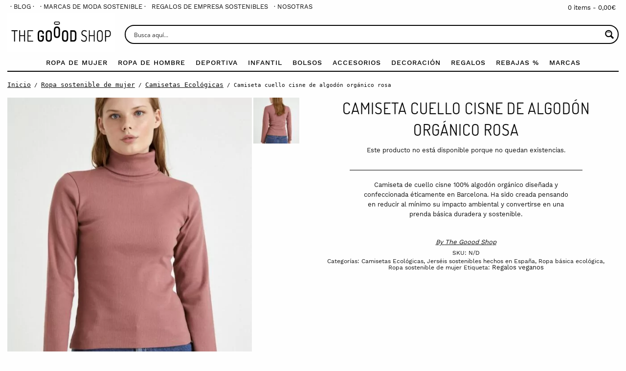

--- FILE ---
content_type: text/html; charset=UTF-8
request_url: https://thegooodshop.com/product/camiseta-cuello-cisne-de-algodon-organico-rosa/
body_size: 35506
content:
<!doctype html>
<html class="no-js" lang="es-ES" >

    <head>
        <meta charset="UTF-8"/>
        <meta name="viewport" content="width=device-width, initial-scale=1.0"/>
        <title>Camiseta cuello cisne de algodón orgánico rosa &#8211; The Goood Shop</title>
<script>window.koko_analytics = {"url":"https:\/\/thegooodshop.com\/wp-admin\/admin-ajax.php?action=koko_analytics_collect","site_url":"https:\/\/thegooodshop.com","post_id":47287,"use_cookie":0,"cookie_path":"\/"};</script><meta name='robots' content='max-image-preview:large' />
	<style>img:is([sizes="auto" i], [sizes^="auto," i]) { contain-intrinsic-size: 3000px 1500px }</style>
	<link rel="alternate" hreflang="es" href="https://thegooodshop.com/product/camiseta-cuello-cisne-de-algodon-organico-rosa/" />
<link rel="alternate" hreflang="x-default" href="https://thegooodshop.com/product/camiseta-cuello-cisne-de-algodon-organico-rosa/" />
<link rel='stylesheet' id='font-awesome-5-compat-css' href='https://thegooodshop.com/wp-content/plugins/woocommerce-ajax-filters/berocket/assets/css/fontawesome4-compat.min.css?ver=6.7.4' type='text/css' media='all' />
<link rel='stylesheet' id='woocommerce-pdf-frontend-css-css' href='https://thegooodshop.com/wp-content/plugins/woocommerce-pdf-invoice/assets/css/woocommerce-pdf-frontend-css.css?ver=4.15.4' type='text/css' media='all' />
<link rel='stylesheet' id='avatar-manager-css' href='https://thegooodshop.com/wp-content/plugins/avatar-manager/assets/css/avatar-manager.min.css?ver=1.2.1' type='text/css' media='all' />
<link rel='stylesheet' id='wcml-dropdown-0-css' href='//thegooodshop.com/wp-content/plugins/woocommerce-multilingual/templates/currency-switchers/legacy-dropdown/style.css?ver=5.4.1' type='text/css' media='all' />
<link rel='stylesheet' id='photoswipe-css' href='https://thegooodshop.com/wp-content/plugins/woocommerce/assets/css/photoswipe/photoswipe.min.css?ver=9.7.2' type='text/css' media='all' />
<link rel='stylesheet' id='photoswipe-default-skin-css' href='https://thegooodshop.com/wp-content/plugins/woocommerce/assets/css/photoswipe/default-skin/default-skin.min.css?ver=9.7.2' type='text/css' media='all' />
<style id='woocommerce-inline-inline-css' type='text/css'>
.woocommerce form .form-row .required { visibility: visible; }
</style>
<link rel='stylesheet' id='wcpv-frontend-styles-css' href='https://thegooodshop.com/wp-content/plugins/woocommerce-product-vendors/build/frontend/wcpv-frontend-scripts.css?ver=3e8c8e5d66a8d71d1d68' type='text/css' media='all' />
<link rel='stylesheet' id='brands-styles-css' href='https://thegooodshop.com/wp-content/plugins/woocommerce/assets/css/brands.css?ver=9.7.2' type='text/css' media='all' />
<link rel='stylesheet' id='main-stylesheet-css' href='https://thegooodshop.com/wp-content/themes/the-goood-shop-theme/assets/stylesheets/foundation.css?ver=3.94' type='text/css' media='all' />
<link rel='stylesheet' id='cookando-style-css' href='https://thegooodshop.com/wp-content/plugins/cookando/cookieconsent3.min.css?ver=6.7.4' type='text/css' media='all' />
<script type="text/javascript" src="https://thegooodshop.com/wp-content/themes/the-goood-shop-theme/assets/components/jquery/dist/jquery.min.js?ver=2.1.0" id="jquery-js"></script>
<script type="text/javascript" id="wpml-cookie-js-extra">
/* <![CDATA[ */
var wpml_cookies = {"wp-wpml_current_language":{"value":"es","expires":1,"path":"\/"}};
var wpml_cookies = {"wp-wpml_current_language":{"value":"es","expires":1,"path":"\/"}};
/* ]]> */
</script>
<script type="text/javascript" src="https://thegooodshop.com/wp-content/plugins/sitepress-multilingual-cms/res/js/cookies/language-cookie.js?ver=470000" id="wpml-cookie-js" defer="defer" data-wp-strategy="defer"></script>
<script type="text/javascript" src="https://thegooodshop.com/wp-content/plugins/avatar-manager/assets/js/avatar-manager.min.js?ver=1.2.1" id="avatar-manager-js"></script>
<script type="text/javascript" src="https://thegooodshop.com/wp-content/plugins/stop-user-enumeration/frontend/js/frontend.js?ver=1.6.3" id="stop-user-enumeration-js" defer="defer" data-wp-strategy="defer"></script>
<script type="text/javascript" src="https://thegooodshop.com/wp-content/plugins/woocommerce/assets/js/jquery-blockui/jquery.blockUI.min.js?ver=2.7.0-wc.9.7.2" id="jquery-blockui-js" defer="defer" data-wp-strategy="defer"></script>
<script type="text/javascript" id="wc-add-to-cart-js-extra">
/* <![CDATA[ */
var wc_add_to_cart_params = {"ajax_url":"\/wp-admin\/admin-ajax.php","wc_ajax_url":"\/?wc-ajax=%%endpoint%%","i18n_view_cart":"Ver carrito","cart_url":"https:\/\/thegooodshop.com\/cesta\/","is_cart":"","cart_redirect_after_add":"no"};
/* ]]> */
</script>
<script type="text/javascript" src="https://thegooodshop.com/wp-content/plugins/woocommerce/assets/js/frontend/add-to-cart.min.js?ver=9.7.2" id="wc-add-to-cart-js" defer="defer" data-wp-strategy="defer"></script>
<script type="text/javascript" src="https://thegooodshop.com/wp-content/plugins/woocommerce/assets/js/photoswipe/photoswipe.min.js?ver=4.1.1-wc.9.7.2" id="photoswipe-js" defer="defer" data-wp-strategy="defer"></script>
<script type="text/javascript" src="https://thegooodshop.com/wp-content/plugins/woocommerce/assets/js/photoswipe/photoswipe-ui-default.min.js?ver=4.1.1-wc.9.7.2" id="photoswipe-ui-default-js" defer="defer" data-wp-strategy="defer"></script>
<script type="text/javascript" id="wc-single-product-js-extra">
/* <![CDATA[ */
var wc_single_product_params = {"i18n_required_rating_text":"Por favor elige una puntuaci\u00f3n","i18n_rating_options":["1 de 5 estrellas","2 de 5 estrellas","3 de 5 estrellas","4 de 5 estrellas","5 de 5 estrellas"],"i18n_product_gallery_trigger_text":"Ver galer\u00eda de im\u00e1genes a pantalla completa","review_rating_required":"no","flexslider":{"rtl":false,"animation":"slide","smoothHeight":true,"directionNav":false,"controlNav":"thumbnails","slideshow":false,"animationSpeed":500,"animationLoop":false,"allowOneSlide":false},"zoom_enabled":"","zoom_options":[],"photoswipe_enabled":"1","photoswipe_options":{"shareEl":false,"closeOnScroll":false,"history":false,"hideAnimationDuration":0,"showAnimationDuration":0},"flexslider_enabled":""};
/* ]]> */
</script>
<script type="text/javascript" src="https://thegooodshop.com/wp-content/plugins/woocommerce/assets/js/frontend/single-product.min.js?ver=9.7.2" id="wc-single-product-js" defer="defer" data-wp-strategy="defer"></script>
<script type="text/javascript" src="https://thegooodshop.com/wp-content/plugins/woocommerce/assets/js/js-cookie/js.cookie.min.js?ver=2.1.4-wc.9.7.2" id="js-cookie-js" defer="defer" data-wp-strategy="defer"></script>
<script type="text/javascript" id="woocommerce-js-extra">
/* <![CDATA[ */
var woocommerce_params = {"ajax_url":"\/wp-admin\/admin-ajax.php","wc_ajax_url":"\/?wc-ajax=%%endpoint%%","i18n_password_show":"Mostrar contrase\u00f1a","i18n_password_hide":"Ocultar contrase\u00f1a"};
/* ]]> */
</script>
<script type="text/javascript" src="https://thegooodshop.com/wp-content/plugins/woocommerce/assets/js/frontend/woocommerce.min.js?ver=9.7.2" id="woocommerce-js" defer="defer" data-wp-strategy="defer"></script>
<script id="cookando-script-js" type="module" src="https://thegooodshop.com/wp-content/plugins/cookando/cookieconsent3-config.min.js?ver%5Bin_footer%5D=0"></script><link rel="https://api.w.org/" href="https://thegooodshop.com/wp-json/" /><link rel="alternate" title="JSON" type="application/json" href="https://thegooodshop.com/wp-json/wp/v2/product/47287" /><link rel="alternate" title="oEmbed (JSON)" type="application/json+oembed" href="https://thegooodshop.com/wp-json/oembed/1.0/embed?url=https%3A%2F%2Fthegooodshop.com%2Fproduct%2Fcamiseta-cuello-cisne-de-algodon-organico-rosa%2F" />
<link rel="alternate" title="oEmbed (XML)" type="text/xml+oembed" href="https://thegooodshop.com/wp-json/oembed/1.0/embed?url=https%3A%2F%2Fthegooodshop.com%2Fproduct%2Fcamiseta-cuello-cisne-de-algodon-organico-rosa%2F&#038;format=xml" />
<meta name="generator" content="WPML ver:4.7.1 stt:2;" />
<style></style><meta name="robots" content="noindex">	<noscript><style>.woocommerce-product-gallery{ opacity: 1 !important; }</style></noscript>
	<style class='wp-fonts-local' type='text/css'>
@font-face{font-family:Inter;font-style:normal;font-weight:300 900;font-display:fallback;src:url('https://thegooodshop.com/wp-content/plugins/woocommerce/assets/fonts/Inter-VariableFont_slnt,wght.woff2') format('woff2');font-stretch:normal;}
@font-face{font-family:Cardo;font-style:normal;font-weight:400;font-display:fallback;src:url('https://thegooodshop.com/wp-content/plugins/woocommerce/assets/fonts/cardo_normal_400.woff2') format('woff2');}
</style>
<link rel="icon" href="https://thegooodshop.com/wp-content/uploads/2016/11/cropped-perfil-facebook-01-01-1-1-32x32.jpg" sizes="32x32" />
<link rel="icon" href="https://thegooodshop.com/wp-content/uploads/2016/11/cropped-perfil-facebook-01-01-1-1-192x192.jpg" sizes="192x192" />
<link rel="apple-touch-icon" href="https://thegooodshop.com/wp-content/uploads/2016/11/cropped-perfil-facebook-01-01-1-1-180x180.jpg" />
<meta name="msapplication-TileImage" content="https://thegooodshop.com/wp-content/uploads/2016/11/cropped-perfil-facebook-01-01-1-1-270x270.jpg" />
		<style type="text/css" id="wp-custom-css">
			.select2-container--default .select2-results__option--highlighted[aria-selected], .select2-container--default .select2-results__option--highlighted[data-selected] {
    background-color: #fc0 !important;
		color: #000 !important;
}		</style>
		
<!--        <link rel="stylesheet" href="https://pro.fontawesome.com/releases/v5.7.2/css/all.css" integrity="sha384-6jHF7Z3XI3fF4XZixAuSu0gGKrXwoX/w3uFPxC56OtjChio7wtTGJWRW53Nhx6Ev" crossorigin="anonymous">-->

        
            <!-- Open Graph data -->
            <meta property="og:title" content="Encuentra buenas marcas, descubre grandes historias" />
            <meta property="og:type" content="article" />
            <meta property="og:url" content="https://thegooodshop.com/product/camiseta-cuello-cisne-de-algodon-organico-rosa" />
            <meta property="og:image" content="https://thegooodshop.com/wp-content/uploads/2017/05/facebook-1.jpg" />
            <meta property="og:description" content="The Goood Shop es la tienda online donde las historias son tan importantes como los productos." />
            <meta property="og:site_name" content="The Goood Shop" />
            <!--<meta property="fb:admins" content="Facebook numeric ID" />-->

	    <meta name="google-site-verification" content="3vEZ_l-Y3VBg0hxVqkg42pniKv_k7uxlTF0-nt_obmA" />

        

        <style>
            @media screen and (max-width: 1400px){
                #featured-brands.orbit {
                    /*height: 427px !important;*/
                    overflow: hidden;
                }
            }
        </style>


    <link rel="stylesheet" id="asp-basic" href="https://thegooodshop.com/wp-content/cache/asp/style.basic-ho-is-po-no-da-co-au-ga-se-is.css?mq=ExgwuQ" media="all" /><style id='asp-instance-2'>div[id*='ajaxsearchpro2_'] div.asp_loader,div[id*='ajaxsearchpro2_'] div.asp_loader *{box-sizing:border-box !important;margin:0;padding:0;box-shadow:none}div[id*='ajaxsearchpro2_'] div.asp_loader{box-sizing:border-box;display:flex;flex:0 1 auto;flex-direction:column;flex-grow:0;flex-shrink:0;flex-basis:28px;max-width:100%;max-height:100%;align-items:center;justify-content:center}div[id*='ajaxsearchpro2_'] div.asp_loader-inner{width:100%;margin:0 auto;text-align:center;height:100%}@-webkit-keyframes ball-scale{0%{-webkit-transform:scale(0);transform:scale(0)}100%{-webkit-transform:scale(1);transform:scale(1);opacity:0}}@keyframes ball-scale{0%{-webkit-transform:scale(0);transform:scale(0)}100%{-webkit-transform:scale(1);transform:scale(1);opacity:0}}div[id*='ajaxsearchpro2_'] div.asp_ball-scale>div{background-color:rgb(5,5,5);border-radius:100%;-webkit-animation-fill-mode:both;animation-fill-mode:both;display:inline-block;height:100%;width:100%;-webkit-animation:ball-scale 1s 0s ease-in-out infinite;animation:ball-scale 1s 0s ease-in-out infinite}div[id*='ajaxsearchprores2_'] .asp_res_loader div.asp_loader,div[id*='ajaxsearchprores2_'] .asp_res_loader div.asp_loader *{box-sizing:border-box !important;margin:0;padding:0;box-shadow:none}div[id*='ajaxsearchprores2_'] .asp_res_loader div.asp_loader{box-sizing:border-box;display:flex;flex:0 1 auto;flex-direction:column;flex-grow:0;flex-shrink:0;flex-basis:28px;max-width:100%;max-height:100%;align-items:center;justify-content:center}div[id*='ajaxsearchprores2_'] .asp_res_loader div.asp_loader-inner{width:100%;margin:0 auto;text-align:center;height:100%}@-webkit-keyframes ball-scale{0%{-webkit-transform:scale(0);transform:scale(0)}100%{-webkit-transform:scale(1);transform:scale(1);opacity:0}}@keyframes ball-scale{0%{-webkit-transform:scale(0);transform:scale(0)}100%{-webkit-transform:scale(1);transform:scale(1);opacity:0}}div[id*='ajaxsearchprores2_'] .asp_res_loader div.asp_ball-scale>div{background-color:rgb(5,5,5);border-radius:100%;-webkit-animation-fill-mode:both;animation-fill-mode:both;display:inline-block;height:100%;width:100%;-webkit-animation:ball-scale 1s 0s ease-in-out infinite;animation:ball-scale 1s 0s ease-in-out infinite}#ajaxsearchpro2_1 div.asp_loader,#ajaxsearchpro2_2 div.asp_loader,#ajaxsearchpro2_1 div.asp_loader *,#ajaxsearchpro2_2 div.asp_loader *{box-sizing:border-box !important;margin:0;padding:0;box-shadow:none}#ajaxsearchpro2_1 div.asp_loader,#ajaxsearchpro2_2 div.asp_loader{box-sizing:border-box;display:flex;flex:0 1 auto;flex-direction:column;flex-grow:0;flex-shrink:0;flex-basis:28px;max-width:100%;max-height:100%;align-items:center;justify-content:center}#ajaxsearchpro2_1 div.asp_loader-inner,#ajaxsearchpro2_2 div.asp_loader-inner{width:100%;margin:0 auto;text-align:center;height:100%}@-webkit-keyframes ball-scale{0%{-webkit-transform:scale(0);transform:scale(0)}100%{-webkit-transform:scale(1);transform:scale(1);opacity:0}}@keyframes ball-scale{0%{-webkit-transform:scale(0);transform:scale(0)}100%{-webkit-transform:scale(1);transform:scale(1);opacity:0}}#ajaxsearchpro2_1 div.asp_ball-scale>div,#ajaxsearchpro2_2 div.asp_ball-scale>div{background-color:rgb(5,5,5);border-radius:100%;-webkit-animation-fill-mode:both;animation-fill-mode:both;display:inline-block;height:100%;width:100%;-webkit-animation:ball-scale 1s 0s ease-in-out infinite;animation:ball-scale 1s 0s ease-in-out infinite}@-webkit-keyframes asp_an_fadeInDown{0%{opacity:0;-webkit-transform:translateY(-20px)}100%{opacity:1;-webkit-transform:translateY(0)}}@keyframes asp_an_fadeInDown{0%{opacity:0;transform:translateY(-20px)}100%{opacity:1;transform:translateY(0)}}.asp_an_fadeInDown{-webkit-animation-name:asp_an_fadeInDown;animation-name:asp_an_fadeInDown}div.asp_r.asp_r_2,div.asp_r.asp_r_2 *,div.asp_m.asp_m_2,div.asp_m.asp_m_2 *,div.asp_s.asp_s_2,div.asp_s.asp_s_2 *{-webkit-box-sizing:content-box;-moz-box-sizing:content-box;-ms-box-sizing:content-box;-o-box-sizing:content-box;box-sizing:content-box;border:0;border-radius:0;text-transform:none;text-shadow:none;box-shadow:none;text-decoration:none;text-align:left;letter-spacing:normal}div.asp_r.asp_r_2,div.asp_m.asp_m_2,div.asp_s.asp_s_2{-webkit-box-sizing:border-box;-moz-box-sizing:border-box;-ms-box-sizing:border-box;-o-box-sizing:border-box;box-sizing:border-box}div.asp_r.asp_r_2,div.asp_r.asp_r_2 *,div.asp_m.asp_m_2,div.asp_m.asp_m_2 *,div.asp_s.asp_s_2,div.asp_s.asp_s_2 *{padding:0;margin:0}.wpdreams_clear{clear:both}.asp_w_container_2{width:100%}#ajaxsearchpro2_1,#ajaxsearchpro2_2,div.asp_m.asp_m_2{width:100%;height:auto;max-height:none;border-radius:5px;background:#d1eaff;margin-top:8px;margin-bottom:0;background-image:-moz-radial-gradient(center,ellipse cover,rgb(255,255,255),rgb(255,255,255));background-image:-webkit-gradient(radial,center center,0px,center center,100%,rgb(255,255,255),rgb(255,255,255));background-image:-webkit-radial-gradient(center,ellipse cover,rgb(255,255,255),rgb(255,255,255));background-image:-o-radial-gradient(center,ellipse cover,rgb(255,255,255),rgb(255,255,255));background-image:-ms-radial-gradient(center,ellipse cover,rgb(255,255,255),rgb(255,255,255));background-image:radial-gradient(ellipse at center,rgb(255,255,255),rgb(255,255,255));overflow:hidden;border:2px solid rgb(5,5,5);border-radius:50px 50px 50px 50px;box-shadow:none}#ajaxsearchpro2_1 .probox,#ajaxsearchpro2_2 .probox,div.asp_m.asp_m_2 .probox{margin:6px;height:23px;background:transparent;border:0 none rgb(255,255,255);border-radius:0;box-shadow:none}p[id*=asp-try-2]{color:rgb(85,85,85) !important;display:block}div.asp_main_container+[id*=asp-try-2]{width:100%}p[id*=asp-try-2] a{color:rgb(255,181,86) !important}p[id*=asp-try-2] a:after{color:rgb(85,85,85) !important;display:inline;content:','}p[id*=asp-try-2] a:last-child:after{display:none}#ajaxsearchpro2_1 .probox .proinput,#ajaxsearchpro2_2 .probox .proinput,div.asp_m.asp_m_2 .probox .proinput{font-weight:normal;font-family:"Open Sans";color:rgb(0,0,0);font-size:12px;line-height:15px;text-shadow:none;line-height:normal;flex-grow:1;order:5;margin:0 0 0 10px;padding:0 5px}#ajaxsearchpro2_1 .probox .proinput input.orig,#ajaxsearchpro2_2 .probox .proinput input.orig,div.asp_m.asp_m_2 .probox .proinput input.orig{font-weight:normal;font-family:"Open Sans";color:rgb(0,0,0);font-size:12px;line-height:15px;text-shadow:none;line-height:normal;border:0;box-shadow:none;height:23px;position:relative;z-index:2;padding:0 !important;padding-top:2px !important;margin:-1px 0 0 -4px !important;width:100%;background:transparent !important}#ajaxsearchpro2_1 .probox .proinput input.autocomplete,#ajaxsearchpro2_2 .probox .proinput input.autocomplete,div.asp_m.asp_m_2 .probox .proinput input.autocomplete{font-weight:normal;font-family:"Open Sans";color:rgb(0,0,0);font-size:12px;line-height:15px;text-shadow:none;line-height:normal;opacity:0.25;height:23px;display:block;position:relative;z-index:1;padding:0 !important;margin:-1px 0 0 -4px !important;margin-top:-23px !important;width:100%;background:transparent !important}.rtl #ajaxsearchpro2_1 .probox .proinput input.orig,.rtl #ajaxsearchpro2_2 .probox .proinput input.orig,.rtl #ajaxsearchpro2_1 .probox .proinput input.autocomplete,.rtl #ajaxsearchpro2_2 .probox .proinput input.autocomplete,.rtl div.asp_m.asp_m_2 .probox .proinput input.orig,.rtl div.asp_m.asp_m_2 .probox .proinput input.autocomplete{font-weight:normal;font-family:"Open Sans";color:rgb(0,0,0);font-size:12px;line-height:15px;text-shadow:none;line-height:normal;direction:rtl;text-align:right}.rtl #ajaxsearchpro2_1 .probox .proinput,.rtl #ajaxsearchpro2_2 .probox .proinput,.rtl div.asp_m.asp_m_2 .probox .proinput{margin-right:2px}.rtl #ajaxsearchpro2_1 .probox .proloading,.rtl #ajaxsearchpro2_1 .probox .proclose,.rtl #ajaxsearchpro2_2 .probox .proloading,.rtl #ajaxsearchpro2_2 .probox .proclose,.rtl div.asp_m.asp_m_2 .probox .proloading,.rtl div.asp_m.asp_m_2 .probox .proclose{order:3}div.asp_m.asp_m_2 .probox .proinput input.orig::-webkit-input-placeholder{font-weight:normal;font-family:"Open Sans";color:rgb(0,0,0);font-size:12px;text-shadow:none;opacity:0.85}div.asp_m.asp_m_2 .probox .proinput input.orig::-moz-placeholder{font-weight:normal;font-family:"Open Sans";color:rgb(0,0,0);font-size:12px;text-shadow:none;opacity:0.85}div.asp_m.asp_m_2 .probox .proinput input.orig:-ms-input-placeholder{font-weight:normal;font-family:"Open Sans";color:rgb(0,0,0);font-size:12px;text-shadow:none;opacity:0.85}div.asp_m.asp_m_2 .probox .proinput input.orig:-moz-placeholder{font-weight:normal;font-family:"Open Sans";color:rgb(0,0,0);font-size:12px;text-shadow:none;opacity:0.85;line-height:normal !important}#ajaxsearchpro2_1 .probox .proinput input.autocomplete,#ajaxsearchpro2_2 .probox .proinput input.autocomplete,div.asp_m.asp_m_2 .probox .proinput input.autocomplete{font-weight:normal;font-family:"Open Sans";color:rgb(0,0,0);font-size:12px;line-height:15px;text-shadow:none;line-height:normal;border:0;box-shadow:none}#ajaxsearchpro2_1 .probox .proloading,#ajaxsearchpro2_1 .probox .proclose,#ajaxsearchpro2_1 .probox .promagnifier,#ajaxsearchpro2_1 .probox .prosettings,#ajaxsearchpro2_2 .probox .proloading,#ajaxsearchpro2_2 .probox .proclose,#ajaxsearchpro2_2 .probox .promagnifier,#ajaxsearchpro2_2 .probox .prosettings,div.asp_m.asp_m_2 .probox .proloading,div.asp_m.asp_m_2 .probox .proclose,div.asp_m.asp_m_2 .probox .promagnifier,div.asp_m.asp_m_2 .probox .prosettings{width:23px;height:23px;flex:0 0 23px;flex-grow:0;order:7;text-align:center}#ajaxsearchpro2_1 .probox .proclose svg,#ajaxsearchpro2_2 .probox .proclose svg,div.asp_m.asp_m_2 .probox .proclose svg{fill:rgb(254,254,254);background:rgb(0,0,0);box-shadow:0 0 0 2px rgba(255,255,255,0.9);border-radius:50%;box-sizing:border-box;margin-left:-10px;margin-top:-10px;padding:4px}#ajaxsearchpro2_1 .probox .proloading,#ajaxsearchpro2_2 .probox .proloading,div.asp_m.asp_m_2 .probox .proloading{width:23px;height:23px;min-width:23px;min-height:23px;max-width:23px;max-height:23px}#ajaxsearchpro2_1 .probox .proloading .asp_loader,#ajaxsearchpro2_2 .probox .proloading .asp_loader,div.asp_m.asp_m_2 .probox .proloading .asp_loader{width:19px;height:19px;min-width:19px;min-height:19px;max-width:19px;max-height:19px}#ajaxsearchpro2_1 .probox .promagnifier,#ajaxsearchpro2_2 .probox .promagnifier,div.asp_m.asp_m_2 .probox .promagnifier{width:auto;height:23px;flex:0 0 auto;order:7;-webkit-flex:0 0 auto;-webkit-order:7}div.asp_m.asp_m_2 .probox .promagnifier:focus-visible{outline:black outset}#ajaxsearchpro2_1 .probox .proloading .innericon,#ajaxsearchpro2_2 .probox .proloading .innericon,#ajaxsearchpro2_1 .probox .proclose .innericon,#ajaxsearchpro2_2 .probox .proclose .innericon,#ajaxsearchpro2_1 .probox .promagnifier .innericon,#ajaxsearchpro2_2 .probox .promagnifier .innericon,#ajaxsearchpro2_1 .probox .prosettings .innericon,#ajaxsearchpro2_2 .probox .prosettings .innericon,div.asp_m.asp_m_2 .probox .proloading .innericon,div.asp_m.asp_m_2 .probox .proclose .innericon,div.asp_m.asp_m_2 .probox .promagnifier .innericon,div.asp_m.asp_m_2 .probox .prosettings .innericon{text-align:center}#ajaxsearchpro2_1 .probox .promagnifier .innericon,#ajaxsearchpro2_2 .probox .promagnifier .innericon,div.asp_m.asp_m_2 .probox .promagnifier .innericon{display:block;width:23px;height:23px;float:right}#ajaxsearchpro2_1 .probox .promagnifier .asp_text_button,#ajaxsearchpro2_2 .probox .promagnifier .asp_text_button,div.asp_m.asp_m_2 .probox .promagnifier .asp_text_button{display:block;width:auto;height:23px;float:right;margin:0;padding:0 10px 0 2px;font-weight:normal;font-family:inherit;color:rgb(51,51,51);font-size:15px;line-height:auto;text-shadow:none;line-height:23px}#ajaxsearchpro2_1 .probox .promagnifier .innericon svg,#ajaxsearchpro2_2 .probox .promagnifier .innericon svg,div.asp_m.asp_m_2 .probox .promagnifier .innericon svg{fill:rgb(5,5,5)}#ajaxsearchpro2_1 .probox .prosettings .innericon svg,#ajaxsearchpro2_2 .probox .prosettings .innericon svg,div.asp_m.asp_m_2 .probox .prosettings .innericon svg{fill:rgb(5,5,5)}#ajaxsearchpro2_1 .probox .promagnifier,#ajaxsearchpro2_2 .probox .promagnifier,div.asp_m.asp_m_2 .probox .promagnifier{width:23px;height:23px;background:transparent;background-position:center center;background-repeat:no-repeat;order:11;-webkit-order:11;float:right;border:0 solid rgb(255,255,255);border-radius:0;box-shadow:-1px 1px 0 0 rgba(255,255,255,0.64) inset;cursor:pointer;background-size:100% 100%;background-position:center center;background-repeat:no-repeat;cursor:pointer}#ajaxsearchpro2_1 .probox .prosettings,#ajaxsearchpro2_2 .probox .prosettings,div.asp_m.asp_m_2 .probox .prosettings{width:23px;height:23px;background:transparent;background-position:center center;background-repeat:no-repeat;order:10;-webkit-order:10;float:right;border:0 solid rgb(255,255,255);border-radius:0;box-shadow:0 1px 0 0 rgba(255,255,255,0.64) inset;cursor:pointer;background-size:100% 100%;align-self:flex-end}#ajaxsearchprores2_1,#ajaxsearchprores2_2,div.asp_r.asp_r_2{position:absolute;z-index:11000;width:auto;margin:12px 0 0 0}#ajaxsearchprores2_1 .asp_nores,#ajaxsearchprores2_2 .asp_nores,div.asp_r.asp_r_2 .asp_nores{border:0 solid rgb(0,0,0);border-radius:0;box-shadow:0 5px 5px -5px #dfdfdf;padding:6px 12px 6px 12px;margin:0;font-weight:normal;font-family:inherit;color:rgba(74,74,74,1);font-size:1rem;line-height:1.2rem;text-shadow:none;font-weight:normal;background:rgb(255,255,255)}#ajaxsearchprores2_1 .asp_nores .asp_nores_kw_suggestions,#ajaxsearchprores2_2 .asp_nores .asp_nores_kw_suggestions,div.asp_r.asp_r_2 .asp_nores .asp_nores_kw_suggestions{color:rgba(234,67,53,1);font-weight:normal}#ajaxsearchprores2_1 .asp_nores .asp_keyword,#ajaxsearchprores2_2 .asp_nores .asp_keyword,div.asp_r.asp_r_2 .asp_nores .asp_keyword{padding:0 8px 0 0;cursor:pointer;color:rgba(20,84,169,1);font-weight:bold}#ajaxsearchprores2_1 .asp_results_top,#ajaxsearchprores2_2 .asp_results_top,div.asp_r.asp_r_2 .asp_results_top{background:rgb(255,255,255);border:1px none rgb(81,81,81);border-radius:0;padding:6px 12px 6px 12px;margin:0 0 4px 0;text-align:center;font-weight:normal;font-family:"Open Sans";color:rgb(81,81,81);font-size:13px;line-height:16px;text-shadow:none}#ajaxsearchprores2_1 .results .item,#ajaxsearchprores2_2 .results .item,div.asp_r.asp_r_2 .results .item{height:auto;background:rgb(255,255,255)}#ajaxsearchprores2_1 .results .item.hovered,#ajaxsearchprores2_2 .results .item.hovered,div.asp_r.asp_r_2 .results .item.hovered{background-image:-webkit-linear-gradient(180deg,rgb(242,242,242),rgb(242,242,242));background-image:-moz-linear-gradient(180deg,rgb(242,242,242),rgb(242,242,242));background-image:-o-linear-gradient(180deg,rgb(242,242,242),rgb(242,242,242));background-image:-ms-linear-gradient(180deg,rgb(242,242,242) 0,rgb(242,242,242) 100%);background-image:linear-gradient(180deg,rgb(242,242,242),rgb(242,242,242))}#ajaxsearchprores2_1 .results .item .asp_image,#ajaxsearchprores2_2 .results .item .asp_image,div.asp_r.asp_r_2 .results .item .asp_image{background-size:cover;background-repeat:no-repeat}#ajaxsearchprores2_1 .results .item .asp_image img,#ajaxsearchprores2_2 .results .item .asp_image img,div.asp_r.asp_r_2 .results .item .asp_image img{object-fit:cover}#ajaxsearchprores2_1 .results .item .asp_item_overlay_img,#ajaxsearchprores2_2 .results .item .asp_item_overlay_img,div.asp_r.asp_r_2 .results .item .asp_item_overlay_img{background-size:cover;background-repeat:no-repeat}#ajaxsearchprores2_1 .results .item .asp_content,#ajaxsearchprores2_2 .results .item .asp_content,div.asp_r.asp_r_2 .results .item .asp_content{overflow:hidden;background:transparent;margin:0;padding:0 10px}#ajaxsearchprores2_1 .results .item .asp_content h3,#ajaxsearchprores2_2 .results .item .asp_content h3,div.asp_r.asp_r_2 .results .item .asp_content h3{margin:0;padding:0;display:inline-block;line-height:inherit;font-weight:bold;font-family:inherit;color:rgb(0,0,0);font-size:14px;line-height:1.55em;text-shadow:none}#ajaxsearchprores2_1 .results .item .asp_content h3 a,#ajaxsearchprores2_2 .results .item .asp_content h3 a,div.asp_r.asp_r_2 .results .item .asp_content h3 a{margin:0;padding:0;line-height:inherit;display:block;font-weight:bold;font-family:inherit;color:rgb(0,0,0);font-size:14px;line-height:1.55em;text-shadow:none}#ajaxsearchprores2_1 .results .item .asp_content h3 a:hover,#ajaxsearchprores2_2 .results .item .asp_content h3 a:hover,div.asp_r.asp_r_2 .results .item .asp_content h3 a:hover{font-weight:bold;font-family:inherit;color:rgb(0,0,0);font-size:14px;line-height:1.55em;text-shadow:none}#ajaxsearchprores2_1 .results .item div.etc,#ajaxsearchprores2_2 .results .item div.etc,div.asp_r.asp_r_2 .results .item div.etc{padding:0;font-size:13px;line-height:1.3em;margin-bottom:6px}#ajaxsearchprores2_1 .results .item .etc .asp_author,#ajaxsearchprores2_2 .results .item .etc .asp_author,div.asp_r.asp_r_2 .results .item .etc .asp_author{padding:0;font-weight:bold;font-family:inherit;color:rgb(161,161,161);font-size:11px;line-height:13px;text-shadow:none}#ajaxsearchprores2_1 .results .item .etc .asp_date,#ajaxsearchprores2_2 .results .item .etc .asp_date,div.asp_r.asp_r_2 .results .item .etc .asp_date{margin:0 0 0 10px;padding:0;font-weight:normal;font-family:inherit;color:rgb(173,173,173);font-size:11px;line-height:15px;text-shadow:none}#ajaxsearchprores2_1 .results .item div.asp_content,#ajaxsearchprores2_2 .results .item div.asp_content,div.asp_r.asp_r_2 .results .item div.asp_content{margin:0;padding:0;font-weight:normal;font-family:inherit;color:rgb(74,74,74);font-size:13px;line-height:1.35em;text-shadow:none}#ajaxsearchprores2_1 span.highlighted,#ajaxsearchprores2_2 span.highlighted,div.asp_r.asp_r_2 span.highlighted{font-weight:bold;color:rgb(0,0,0);background-color:rgb(255,204,0)}#ajaxsearchprores2_1 p.showmore,#ajaxsearchprores2_2 p.showmore,div.asp_r.asp_r_2 p.showmore{text-align:center;font-weight:normal;font-family:inherit;color:rgb(0,0,0);font-size:12px;line-height:15px;text-shadow:none}#ajaxsearchprores2_1 p.showmore a,#ajaxsearchprores2_2 p.showmore a,div.asp_r.asp_r_2 p.showmore a{font-weight:normal;font-family:inherit;color:rgb(0,0,0);font-size:12px;line-height:15px;text-shadow:none;padding:10px 5px;margin:0 auto;background:rgb(255,255,255);display:block;text-align:center}#ajaxsearchprores2_1 .asp_res_loader,#ajaxsearchprores2_2 .asp_res_loader,div.asp_r.asp_r_2 .asp_res_loader{background:rgb(255,255,255);height:200px;padding:10px}#ajaxsearchprores2_1.isotopic .asp_res_loader,#ajaxsearchprores2_2.isotopic .asp_res_loader,div.asp_r.asp_r_2.isotopic .asp_res_loader{background:rgba(255,255,255,0)}#ajaxsearchprores2_1 .asp_res_loader .asp_loader,#ajaxsearchprores2_2 .asp_res_loader .asp_loader,div.asp_r.asp_r_2 .asp_res_loader .asp_loader{height:200px;width:200px;margin:0 auto}div.asp_s.asp_s_2.searchsettings,div.asp_s.asp_s_2.searchsettings,div.asp_s.asp_s_2.searchsettings{direction:ltr;padding:0;background-image:-webkit-linear-gradient(185deg,rgb(255,255,255),rgb(255,255,255));background-image:-moz-linear-gradient(185deg,rgb(255,255,255),rgb(255,255,255));background-image:-o-linear-gradient(185deg,rgb(255,255,255),rgb(255,255,255));background-image:-ms-linear-gradient(185deg,rgb(255,255,255) 0,rgb(255,255,255) 100%);background-image:linear-gradient(185deg,rgb(255,255,255),rgb(255,255,255));box-shadow:1px 1px 0 1px rgb(5,5,5);;max-width:208px;z-index:2}div.asp_s.asp_s_2.searchsettings.asp_s,div.asp_s.asp_s_2.searchsettings.asp_s,div.asp_s.asp_s_2.searchsettings.asp_s{z-index:11001}#ajaxsearchprobsettings2_1.searchsettings,#ajaxsearchprobsettings2_2.searchsettings,div.asp_sb.asp_sb_2.searchsettings{max-width:808px}div.asp_s.asp_s_2.searchsettings form,div.asp_s.asp_s_2.searchsettings form,div.asp_s.asp_s_2.searchsettings form{display:flex}div.asp_sb.asp_sb_2.searchsettings form,div.asp_sb.asp_sb_2.searchsettings form,div.asp_sb.asp_sb_2.searchsettings form{display:flex}#ajaxsearchprosettings2_1.searchsettings div.asp_option_label,#ajaxsearchprosettings2_2.searchsettings div.asp_option_label,#ajaxsearchprosettings2_1.searchsettings .asp_label,#ajaxsearchprosettings2_2.searchsettings .asp_label,div.asp_s.asp_s_2.searchsettings div.asp_option_label,div.asp_s.asp_s_2.searchsettings .asp_label{font-weight:bold;font-family:"Open Sans";color:rgb(43,43,43);font-size:12px;line-height:15px;text-shadow:none}#ajaxsearchprosettings2_1.searchsettings .asp_option_inner .asp_option_checkbox,#ajaxsearchprosettings2_2.searchsettings .asp_option_inner .asp_option_checkbox,div.asp_sb.asp_sb_2.searchsettings .asp_option_inner .asp_option_checkbox,div.asp_s.asp_s_2.searchsettings .asp_option_inner .asp_option_checkbox{background-image:-webkit-linear-gradient(180deg,rgb(34,34,34),rgb(69,72,77));background-image:-moz-linear-gradient(180deg,rgb(34,34,34),rgb(69,72,77));background-image:-o-linear-gradient(180deg,rgb(34,34,34),rgb(69,72,77));background-image:-ms-linear-gradient(180deg,rgb(34,34,34) 0,rgb(69,72,77) 100%);background-image:linear-gradient(180deg,rgb(34,34,34),rgb(69,72,77))}#ajaxsearchprosettings2_1.searchsettings .asp_option_inner .asp_option_checkbox:after,#ajaxsearchprosettings2_2.searchsettings .asp_option_inner .asp_option_checkbox:after,#ajaxsearchprobsettings2_1.searchsettings .asp_option_inner .asp_option_checkbox:after,#ajaxsearchprobsettings2_2.searchsettings .asp_option_inner .asp_option_checkbox:after,div.asp_sb.asp_sb_2.searchsettings .asp_option_inner .asp_option_checkbox:after,div.asp_s.asp_s_2.searchsettings .asp_option_inner .asp_option_checkbox:after{font-family:'asppsicons2';border:none;content:"\e800";display:block;position:absolute;top:0;left:0;font-size:11px;color:rgb(255,255,255);margin:1px 0 0 0 !important;line-height:17px;text-align:center;text-decoration:none;text-shadow:none}div.asp_sb.asp_sb_2.searchsettings .asp_sett_scroll,div.asp_s.asp_s_2.searchsettings .asp_sett_scroll{scrollbar-width:thin;scrollbar-color:rgba(0,0,0,0.5) transparent}div.asp_sb.asp_sb_2.searchsettings .asp_sett_scroll::-webkit-scrollbar,div.asp_s.asp_s_2.searchsettings .asp_sett_scroll::-webkit-scrollbar{width:7px}div.asp_sb.asp_sb_2.searchsettings .asp_sett_scroll::-webkit-scrollbar-track,div.asp_s.asp_s_2.searchsettings .asp_sett_scroll::-webkit-scrollbar-track{background:transparent}div.asp_sb.asp_sb_2.searchsettings .asp_sett_scroll::-webkit-scrollbar-thumb,div.asp_s.asp_s_2.searchsettings .asp_sett_scroll::-webkit-scrollbar-thumb{background:rgba(0,0,0,0.5);border-radius:5px;border:none}#ajaxsearchprosettings2_1.searchsettings .asp_sett_scroll,#ajaxsearchprosettings2_2.searchsettings .asp_sett_scroll,div.asp_s.asp_s_2.searchsettings .asp_sett_scroll{max-height:220px;overflow:auto}#ajaxsearchprobsettings2_1.searchsettings .asp_sett_scroll,#ajaxsearchprobsettings2_2.searchsettings .asp_sett_scroll,div.asp_sb.asp_sb_2.searchsettings .asp_sett_scroll{max-height:220px;overflow:auto}#ajaxsearchprosettings2_1.searchsettings fieldset,#ajaxsearchprosettings2_2.searchsettings fieldset,div.asp_s.asp_s_2.searchsettings fieldset{width:200px;min-width:200px;max-width:10000px}#ajaxsearchprobsettings2_1.searchsettings fieldset,#ajaxsearchprobsettings2_2.searchsettings fieldset,div.asp_sb.asp_sb_2.searchsettings fieldset{width:200px;min-width:200px;max-width:10000px}#ajaxsearchprosettings2_1.searchsettings fieldset legend,#ajaxsearchprosettings2_2.searchsettings fieldset legend,div.asp_s.asp_s_2.searchsettings fieldset legend{padding:0 0 0 10px;margin:0;background:transparent;font-weight:normal;font-family:"Open Sans";color:rgb(71,71,71);font-size:13px;line-height:15px;text-shadow:none}#ajaxsearchprores2_1.vertical,#ajaxsearchprores2_2.vertical,div.asp_r.asp_r_2.vertical{padding:4px;background:rgb(255,255,255);border-radius:3px;border:2px solid rgb(5,5,5);border-radius:3px 3px 3px 3px;box-shadow:none;visibility:hidden;display:none}#ajaxsearchprores2_1.vertical .results,#ajaxsearchprores2_2.vertical .results,div.asp_r.asp_r_2.vertical .results{max-height:none;overflow-x:hidden;overflow-y:auto}#ajaxsearchprores2_1.vertical .item,#ajaxsearchprores2_2.vertical .item,div.asp_r.asp_r_2.vertical .item{position:relative;box-sizing:border-box}#ajaxsearchprores2_1.vertical .item .asp_content h3,#ajaxsearchprores2_2.vertical .item .asp_content h3,div.asp_r.asp_r_2.vertical .item .asp_content h3{display:inline}#ajaxsearchprores2_1.vertical .results .item .asp_content,#ajaxsearchprores2_2.vertical .results .item .asp_content,div.asp_r.asp_r_2.vertical .results .item .asp_content{overflow:hidden;width:auto;height:auto;background:transparent;margin:0;padding:8px}#ajaxsearchprores2_1.vertical .results .item .asp_image,#ajaxsearchprores2_2.vertical .results .item .asp_image,div.asp_r.asp_r_2.vertical .results .item .asp_image{width:70px;height:70px;margin:2px 8px 0 0}#ajaxsearchprores2_1.vertical .asp_simplebar-scrollbar::before,#ajaxsearchprores2_2.vertical .asp_simplebar-scrollbar::before,div.asp_r.asp_r_2.vertical .asp_simplebar-scrollbar::before{background:transparent;background-image:-moz-radial-gradient(center,ellipse cover,rgba(0,0,0,0.5),rgba(0,0,0,0.5));background-image:-webkit-gradient(radial,center center,0px,center center,100%,rgba(0,0,0,0.5),rgba(0,0,0,0.5));background-image:-webkit-radial-gradient(center,ellipse cover,rgba(0,0,0,0.5),rgba(0,0,0,0.5));background-image:-o-radial-gradient(center,ellipse cover,rgba(0,0,0,0.5),rgba(0,0,0,0.5));background-image:-ms-radial-gradient(center,ellipse cover,rgba(0,0,0,0.5),rgba(0,0,0,0.5));background-image:radial-gradient(ellipse at center,rgba(0,0,0,0.5),rgba(0,0,0,0.5))}#ajaxsearchprores2_1.vertical .results .item::after,#ajaxsearchprores2_2.vertical .results .item::after,div.asp_r.asp_r_2.vertical .results .item::after{display:block;position:absolute;bottom:0;content:"";height:1px;width:100%;background:rgba(255,255,255,0.55)}#ajaxsearchprores2_1.vertical .results .item.asp_last_item::after,#ajaxsearchprores2_2.vertical .results .item.asp_last_item::after,div.asp_r.asp_r_2.vertical .results .item.asp_last_item::after{display:none}.asp_spacer{display:none !important;}.asp_v_spacer{width:100%;height:0}#ajaxsearchprores2_1 .asp_group_header,#ajaxsearchprores2_2 .asp_group_header,div.asp_r.asp_r_2 .asp_group_header{background:#DDD;background:rgb(246,246,246);border-radius:3px 3px 0 0;border-top:1px solid rgb(248,248,248);border-left:1px solid rgb(248,248,248);border-right:1px solid rgb(248,248,248);margin:0 0 -3px;padding:7px 0 7px 10px;position:relative;z-index:1000;min-width:90%;flex-grow:1;font-weight:bold;font-family:inherit;color:rgb(0,0,0);font-size:11px;line-height:13px;text-shadow:none}#ajaxsearchprores2_1.vertical .results,#ajaxsearchprores2_2.vertical .results,div.asp_r.asp_r_2.vertical .results{scrollbar-width:thin;scrollbar-color:rgba(0,0,0,0.5) rgb(255,255,255)}#ajaxsearchprores2_1.vertical .results::-webkit-scrollbar,#ajaxsearchprores2_2.vertical .results::-webkit-scrollbar,div.asp_r.asp_r_2.vertical .results::-webkit-scrollbar{width:10px}#ajaxsearchprores2_1.vertical .results::-webkit-scrollbar-track,#ajaxsearchprores2_2.vertical .results::-webkit-scrollbar-track,div.asp_r.asp_r_2.vertical .results::-webkit-scrollbar-track{background:rgb(255,255,255);box-shadow:inset 0 0 12px 12px transparent;border:none}#ajaxsearchprores2_1.vertical .results::-webkit-scrollbar-thumb,#ajaxsearchprores2_2.vertical .results::-webkit-scrollbar-thumb,div.asp_r.asp_r_2.vertical .results::-webkit-scrollbar-thumb{background:transparent;box-shadow:inset 0 0 12px 12px rgba(0,0,0,0);border:solid 2px transparent;border-radius:12px}#ajaxsearchprores2_1.vertical:hover .results::-webkit-scrollbar-thumb,#ajaxsearchprores2_2.vertical:hover .results::-webkit-scrollbar-thumb,div.asp_r.asp_r_2.vertical:hover .results::-webkit-scrollbar-thumb{box-shadow:inset 0 0 12px 12px rgba(0,0,0,0.5)}@media(hover:none),(max-width:500px){#ajaxsearchprores2_1.vertical .results::-webkit-scrollbar-thumb,#ajaxsearchprores2_2.vertical .results::-webkit-scrollbar-thumb,div.asp_r.asp_r_2.vertical .results::-webkit-scrollbar-thumb{box-shadow:inset 0 0 12px 12px rgba(0,0,0,0.5)}}</style>
				<link rel="preconnect" href="https://fonts.gstatic.com" crossorigin />
				<style>
					@font-face {
  font-family: 'Open Sans';
  font-style: normal;
  font-weight: 300;
  font-stretch: normal;
  font-display: swap;
  src: url(https://fonts.gstatic.com/s/opensans/v36/memSYaGs126MiZpBA-UvWbX2vVnXBbObj2OVZyOOSr4dVJWUgsiH0B4gaVc.ttf) format('truetype');
}
@font-face {
  font-family: 'Open Sans';
  font-style: normal;
  font-weight: 400;
  font-stretch: normal;
  font-display: swap;
  src: url(https://fonts.gstatic.com/s/opensans/v36/memSYaGs126MiZpBA-UvWbX2vVnXBbObj2OVZyOOSr4dVJWUgsjZ0B4gaVc.ttf) format('truetype');
}
@font-face {
  font-family: 'Open Sans';
  font-style: normal;
  font-weight: 700;
  font-stretch: normal;
  font-display: swap;
  src: url(https://fonts.gstatic.com/s/opensans/v36/memSYaGs126MiZpBA-UvWbX2vVnXBbObj2OVZyOOSr4dVJWUgsg-1x4gaVc.ttf) format('truetype');
}

				</style></head>

<body class="product-template-default single single-product postid-47287 theme-the-goood-shop-theme woocommerce woocommerce-page woocommerce-no-js offcanvas">
<!--<div id="cookie-pack-container"></div>-->

<div class="off-canvas-wrapper">
    <div class="off-canvas-wrapper-inner" data-off-canvas-wrapper>
    
<nav class="off-canvas position-left" id="mobile-menu" data-off-canvas data-position="left" role="navigation">
  <ul id="menu-main_menu" class="vertical menu" data-accordion-menu><li id="menu-item-35198" class="menu-item menu-item-type-taxonomy menu-item-object-product_cat current-product-ancestor current-menu-parent current-product-parent menu-item-35198"><a href="https://thegooodshop.com/categoria/ropa/">Ropa de mujer</a></li>
<li id="menu-item-45320" class="menu-item menu-item-type-taxonomy menu-item-object-product_cat menu-item-45320"><a href="https://thegooodshop.com/categoria/hombre/">Ropa de Hombre</a></li>
<li id="menu-item-18990" class="menu-item menu-item-type-custom menu-item-object-custom menu-item-18990"><a href="https://thegooodshop.com/categoria/ropa-deportiva">Deportiva</a></li>
<li id="menu-item-59678" class="menu-item menu-item-type-post_type menu-item-object-page menu-item-59678"><a href="https://thegooodshop.com/ropa-y-complementos-infantiles-eticos-ecologicos-y-de-proximidad/">Infantil</a></li>
<li id="menu-item-8230" class="menu-item menu-item-type-taxonomy menu-item-object-product_cat menu-item-8230"><a href="https://thegooodshop.com/categoria/bolsos/">Bolsos</a></li>
<li id="menu-item-8232" class="menu-item menu-item-type-taxonomy menu-item-object-product_cat menu-item-8232"><a href="https://thegooodshop.com/categoria/accesorios/">Accesorios</a></li>
<li id="menu-item-8235" class="menu-item menu-item-type-taxonomy menu-item-object-product_cat menu-item-8235"><a href="https://thegooodshop.com/categoria/decoracion/">Decoración</a></li>
<li id="menu-item-58730" class="menu-item menu-item-type-post_type menu-item-object-page menu-item-58730"><a href="https://thegooodshop.com/guia-de-regalos/">Regalos</a></li>
<li id="menu-item-46189" class="menu-item menu-item-type-taxonomy menu-item-object-product_cat menu-item-46189"><a href="https://thegooodshop.com/categoria/rebajas/">Rebajas %</a></li>
<li id="menu-item-59730" class="menu-item menu-item-type-post_type menu-item-object-page menu-item-59730"><a href="https://thegooodshop.com/marcas/">Marcas</a></li>
</ul>  <div class="rrss-buttons">
    <h5>Síguenos en:</h5>
    <a href="https://www.facebook.com/thegooodshop/" target="_blank">
      <i class="fab fa-facebook fa-2x" aria-hidden="true"></i>
    </a>
    <a href="http://instagram.com/thisisgoood" target="_blank">
      <i class="fab fa-instagram fa-2x" aria-hidden="true"></i>
    </a>
    <a href="https://twitter.com/thisisgo0od" target="_blank">
      <i class="fab fa-twitter fa-2x" aria-hidden="true"></i>
    </a>
  </div>
</nav>

<div class="off-canvas-content" data-off-canvas-content>


    <header id="header" role="banner">
        <section id="ultra-top-bar-container" class="clearfix">
            <div class="title-bar">
                <button class="menu-icon" type="button" data-toggle="mobile-menu"></button>
                <div class="title-bar-title">
                    <a href="https://thegooodshop.com/" rel="home">
                        The Goood Shop<!--                        -->                    </a>
                </div>
            </div>

            <ul id="ultra-top-bar" class="menu desktop-menu" data-dropdown-menu><li id="menu-item-35154" class="menu-item menu-item-type-post_type menu-item-object-page menu-item-35154"><a href="https://thegooodshop.com/blog/">· Blog ·</a></li>
<li id="menu-item-35156" class="menu-item menu-item-type-post_type menu-item-object-page menu-item-35156"><a href="https://thegooodshop.com/marcas/">· Marcas de moda sostenible ·</a></li>
<li id="menu-item-46368" class="menu-item menu-item-type-post_type menu-item-object-page menu-item-46368"><a href="https://thegooodshop.com/regalos-de-empresa-sostenibles/">Regalos de empresa sostenibles</a></li>
<li id="menu-item-35155" class="menu-item menu-item-type-post_type menu-item-object-page menu-item-35155"><a href="https://thegooodshop.com/quienes-somos/">· Nosotras</a></li>
</ul>            <div id="mini-cart">

	<p class="woocommerce-mini-cart__empty-message">No hay productos en el carrito.</p>


</div>
            <a id="top-bar-cart" href="https://thegooodshop.com/cesta/" title="View your shopping cart">0 items - <span class="woocommerce-Price-amount amount"><bdi>0,00<span class="woocommerce-Price-currencySymbol">&euro;</span></bdi></span> <i class="fas fa-shopping-bag" aria-hidden="true"></i></a>
        </section>

<!--        <style>-->
<!--            #logo-search-container { display: flex; justify-content: space-between; align-items: center; margin-bottom:.5rem }-->
<!--            #logo-container { }-->
<!--            #search-container { margin-left:2rem; flex-grow: 1 }-->
<!--            @media screen and (max-width: 569px) {-->
<!--                #logo-search-container { flex-direction: column; margin-bottom:.5rem }-->
<!--                #search-container { margin-left:0; width: 100% }-->
<!--            }-->
<!--        </style>-->

        <nav id="site-navigation" class="top-bar" role="navigation">
            <div id="logo-search-container">
                <div id="logo-container">
                    <a href="https://thegooodshop.com/" rel="home"><!--        <img class="logo" src="http://thegooodshop.dev/wp-content/uploads/2016/11/cropped-twitter_card-01-01-1.jpg" alt="logo">-->
        <svg class="logo" id="thegooodshop-logo" xmlns="http://www.w3.org/2000/svg" viewBox="0 0 788.76 202.58" version="1.1">
            <g id="aureola" transform="matrix(1,0,0,1,372.1686,150.26381402407048)" data-svg-origin="-29.871000289916992 -124.90899658203125">
                <path id="path70" fill-rule="nonzero" fill="#050505" d="m0-107.23c2.558,0,4.447-0.54,5.668-1.622,1.22-1.085,1.832-2.586,1.832-4.51,0-1.96-0.612-3.463-1.832-4.512-1.221-1.048-3.11-1.57-5.668-1.57h-16.91c-2.556,0-4.449,0.522-5.669,1.57-1.219,1.049-1.83,2.552-1.83,4.512,0,1.924,0.611,3.425,1.83,4.51,1.22,1.082,3.113,1.622,5.669,1.622h16.91zm-29.871-6.132c0-1.649,0.232-3.18,0.697-4.588,0.466-1.409,1.211-2.628,2.235-3.659,1.028-1.032,2.366-1.84,4.013-2.424,1.645-0.584,3.65-0.876,6.016-0.876h16.91c2.363,0,4.369,0.292,6.019,0.876,1.644,0.584,2.981,1.392,4.007,2.424,1.025,1.031,1.773,2.25,2.24,3.659,0.462,1.408,0.698,2.939,0.698,4.588,0,1.614-0.236,3.126-0.698,4.536-0.467,1.408-1.215,2.637-2.24,3.685-1.026,1.048-2.363,1.873-4.007,2.473-1.65,0.602-3.656,0.902-6.019,0.902h-16.91c-2.366,0-4.371-0.3-6.016-0.902-1.647-0.6-2.985-1.425-4.013-2.473-1.024-1.048-1.769-2.277-2.235-3.685-0.465-1.41-0.697-2.922-0.697-4.536"></path>
            </g>
            <g id="g64" transform="translate(723.192,107.1363)">
                <path id="path66" fill-rule="nonzero" fill="#050505" d="m0-11.689,0,36.12,14.551,0c4.512,0,8.033-1.424,10.56-4.274,2.525-2.847,3.788-7.234,3.788-13.16v-1.366c0-5.925-1.263-10.292-3.788-13.103-2.527-2.809-6.048-4.217-10.56-4.217h-14.551zm-6.668-4.215c0-1.67,0.94-2.581,2.828-2.735h18.593c2.896,0,5.625,0.438,8.184,1.311,2.562,0.873,4.766,2.261,6.622,4.158,1.851,1.9,3.316,4.386,4.393,7.463,1.076,3.076,1.615,6.818,1.615,11.223v1.139c0,4.406-0.539,8.148-1.615,11.223-1.077,3.076-2.559,5.583-4.444,7.52-1.887,1.937-4.112,3.344-6.67,4.218-2.563,0.873-5.324,1.308-8.287,1.308h-14.551v30.764c0,0.989-0.354,1.729-1.062,2.222-0.707,0.495-1.466,0.741-2.272,0.741-0.875,0-1.652-0.246-2.324-0.741-0.675-0.493-1.01-1.233-1.01-2.222v-77.592z"></path>
            </g>
            <g id="g60" transform="translate(692.776,89.8165)">
                <path id="path62" fill-rule="nonzero" fill="#050505" d="m0,22.951c0-5.925-1.26-10.292-3.787-13.103-2.527-2.809-6.049-4.217-10.562-4.217-4.514,0-8.033,1.408-10.558,4.217-2.528,2.811-3.792,7.178-3.792,13.103v35.321c0,6.001,1.264,10.407,3.792,13.216,2.525,2.81,6.044,4.215,10.558,4.215,4.513,0,8.035-1.405,10.562-4.215,2.527-2.809,3.787-7.215,3.787-13.216v-35.321zm-14.349,59.703c-2.964,0-5.724-0.438-8.284-1.311-2.561-0.872-4.786-2.279-6.67-4.215-1.887-1.936-3.372-4.444-4.446-7.519-1.079-3.077-1.618-6.855-1.618-11.337v-35.321c0-4.405,0.539-8.146,1.618-11.224,1.074-3.076,2.559-5.582,4.446-7.519,1.884-1.938,4.109-3.343,6.67-4.215,2.56-0.874,5.32-1.312,8.284-1.312,2.966,0,5.726,0.438,8.289,1.312,2.558,0.872,4.78,2.277,6.666,4.215,1.885,1.937,3.37,4.443,4.449,7.519,1.077,3.078,1.616,6.819,1.616,11.224v35.321c0,4.482-0.539,8.26-1.616,11.337-1.079,3.075-2.564,5.583-4.449,7.519-1.886,1.936-4.108,3.343-6.666,4.215-2.563,0.873-5.323,1.311-8.289,1.311"></path>
            </g>
            <g id="g56" transform="translate(633.6656,70.7901)">
                <path id="path58" fill-rule="nonzero" fill="#050505" d="m0,61.004-29.203,0,0,37.031c0,0.989-0.356,1.729-1.062,2.222-0.708,0.495-1.466,0.741-2.273,0.741-0.874,0-1.65-0.246-2.324-0.741-0.674-0.493-1.01-1.233-1.01-2.222v-77.592c0-0.987,0.336-1.691,1.01-2.108,0.674-0.416,1.45-0.627,2.324-0.627,0.807,0,1.565,0.211,2.273,0.627,0.706,0.417,1.062,1.121,1.062,2.108v34.067h29.203v-34.067c0-0.987,0.335-1.691,1.01-2.108,0.673-0.416,1.45-0.627,2.324-0.627,0.808,0,1.566,0.211,2.273,0.627,0.708,0.417,1.061,1.121,1.061,2.108v77.592c0,0.989-0.353,1.729-1.061,2.222-0.707,0.495-1.465,0.741-2.273,0.741-0.874,0-1.651-0.246-2.324-0.741-0.675-0.496-1.01-1.236-1.01-2.225v-37.031z"></path>
            </g>
            <g id="g52" transform="translate(561.6178,37.064)">
                <path id="path54" fill-rule="nonzero" fill="#050505" d="m0,128.46c4.713,0,8.402-1.31,11.065-3.93,2.661-2.622,3.994-6.552,3.994-11.794,0-4.175-0.83-7.462-2.477-9.855-1.653-2.392-3.727-4.329-6.214-5.81-2.496-1.481-5.191-2.752-8.088-3.818-2.897-1.063-5.592-2.393-8.083-3.987-2.494-1.597-4.563-3.722-6.215-6.38-1.647-2.659-2.475-6.304-2.475-10.939,0-4.176,0.673-7.594,2.022-10.255,1.346-2.657,3.064-4.766,5.155-6.323,2.084-1.556,4.392-2.638,6.92-3.247,2.527-0.607,4.969-0.912,7.327-0.912,1.886,0,3.84,0.171,5.859,0.513,2.023,0.341,3.856,0.818,5.51,1.424,1.647,0.609,2.995,1.35,4.038,2.222,1.046,0.873,1.567,1.805,1.567,2.792,0,0.76-0.251,1.652-0.757,2.677-0.506,1.026-1.229,1.539-2.171,1.539-0.475,0-1.061-0.23-1.769-0.685-0.706-0.455-1.603-0.949-2.677-1.481-1.081-0.531-2.41-1.025-3.994-1.481-1.583-0.456-3.485-0.684-5.709-0.684-1.887,0-3.707,0.211-5.454,0.627-1.753,0.419-3.32,1.14-4.701,2.165-1.379,1.026-2.476,2.393-3.283,4.102-0.81,1.708-1.214,3.817-1.214,6.324,0,3.494,0.825,6.21,2.476,8.146,1.65,1.937,3.721,3.551,6.216,4.842,2.491,1.292,5.186,2.47,8.082,3.533,2.896,1.064,5.592,2.525,8.084,4.385,2.491,1.864,4.565,4.331,6.216,7.406,1.649,3.078,2.475,7.237,2.475,12.478,0,4.026-0.522,7.52-1.567,10.481-1.046,2.963-2.509,5.413-4.393,7.35-1.887,1.936-4.144,3.361-6.771,4.272-2.626,0.912-5.49,1.367-8.59,1.367-3.234,0-6.131-0.455-8.69-1.367-2.56-0.911-4.734-1.994-6.518-3.247-1.784-1.254-3.149-2.581-4.091-3.988-0.945-1.404-1.416-2.638-1.416-3.703,0-0.91,0.318-1.842,0.959-2.791,0.64-0.95,1.33-1.425,2.071-1.425,0.673,0,1.348,0.496,2.022,1.481,0.673,0.989,1.616,2.071,2.828,3.248,1.214,1.178,2.795,2.261,4.751,3.248,1.953,0.988,4.512,1.48,7.68,1.48"></path>
            </g>
            <g id="g48" transform="translate(471.8854,103.377)">
                <path id="path50" fill-rule="nonzero" fill="#050505" d="m0-4.1701,0,61.87,11.925,0c3.84,0,6.804-1.197,8.891-3.589,2.087-2.393,3.133-6.096,3.133-11.109v-32.472c0-5.014-1.046-8.717-3.133-11.11s-5.051-3.59-8.891-3.59h-11.925zm11.925-10.709c3.234,0,6.229,0.456,8.992,1.367,2.764,0.912,5.156,2.375,7.175,4.387,2.019,2.014,3.62,4.634,4.801,7.861,1.176,3.23,1.769,7.161,1.769,11.794v32.472c0,4.634-0.593,8.565-1.769,11.793-1.181,3.229-2.782,5.849-4.801,7.862s-4.411,3.474-7.175,4.385c-2.763,0.913-5.758,1.369-8.992,1.369h-17.885c-1.417,0-2.561-0.38-3.436-1.14-0.876-0.758-1.315-1.67-1.315-2.734v-75.541c0-1.064,0.439-1.975,1.315-2.736,0.875-0.759,2.019-1.139,3.436-1.139h17.885z"></path>
            </g>
            <g id="g44" transform="translate(435.4059,88.6768)">
                <path id="path46" fill-rule="nonzero" fill="#050505" d="m0,25.23c0-5.014-1.062-8.717-3.184-11.11s-5.067-3.59-8.838-3.59c-3.843,0-6.79,1.197-8.846,3.59s-3.08,6.096-3.08,11.11v33.154c0,5.014,1.024,8.717,3.08,11.111,2.056,2.392,5.003,3.588,8.846,3.588,3.771,0,6.716-1.196,8.838-3.588,2.122-2.394,3.184-6.097,3.184-11.111v-33.154zm-12.022,58.563c-3.235,0-6.236-0.455-8.995-1.367-2.763-0.91-5.154-2.373-7.174-4.387-2.023-2.011-3.605-4.631-4.751-7.862-1.147-3.227-1.718-7.158-1.718-11.793v-33.154c0-4.633,0.571-8.564,1.718-11.794,1.146-3.227,2.728-5.848,4.751-7.861,2.02-2.012,4.411-3.475,7.174-4.387,2.759-0.912,5.76-1.367,8.995-1.367,3.163,0,6.128,0.455,8.892,1.367,2.762,0.912,5.17,2.375,7.223,4.387,2.055,2.013,3.672,4.634,4.85,7.861,1.179,3.23,1.769,7.161,1.769,11.794v33.154c0,4.635-0.59,8.566-1.769,11.793-1.178,3.231-2.795,5.851-4.85,7.862-2.053,2.014-4.461,3.477-7.223,4.387-2.764,0.912-5.729,1.367-8.892,1.367"></path>
            </g>
            <g id="laO" transform="matrix(1,0,0,1,375.6886,104.00180342434639)" data-svg-origin="-34.66200256347656 -42.90699768066406">
                <path id="path42" fill-rule="nonzero" fill="#050505" d="m0-17.498c0-5.013-1.063-8.717-3.183-11.109-2.124-2.393-5.07-3.59-8.84-3.59-3.844,0-6.791,1.197-8.845,3.59-2.055,2.392-3.081,6.096-3.081,11.109v33.156c0,5.013,1.026,8.716,3.081,11.11,2.054,2.392,5.001,3.588,8.845,3.588,3.77,0,6.716-1.196,8.84-3.588,2.12-2.394,3.183-6.097,3.183-11.11v-33.156zm-12.023,58.564c-3.236,0-6.234-0.455-8.994-1.367-2.766-0.911-5.156-2.372-7.177-4.388-2.021-2.01-3.604-4.631-4.749-7.862-1.148-3.226-1.719-7.156-1.719-11.791v-33.156c0-4.632,0.571-8.564,1.719-11.793,1.145-3.228,2.728-5.848,4.749-7.862,2.021-2.012,4.411-3.474,7.177-4.387,2.76-0.912,5.758-1.367,8.994-1.367,3.164,0,6.127,0.455,8.891,1.367,2.761,0.913,5.168,2.375,7.223,4.387,2.056,2.014,3.672,4.634,4.85,7.862,1.18,3.229,1.771,7.161,1.771,11.793v33.156c0,4.635-0.591,8.565-1.771,11.791-1.178,3.231-2.794,5.852-4.85,7.862-2.055,2.016-4.462,3.477-7.223,4.388-2.764,0.912-5.727,1.367-8.891,1.367"></path>
            </g>
            <g id="g36" transform="translate(315.9674,88.6768)">
                <path id="path38" fill-rule="nonzero" fill="#050505" d="m0,25.23c0-5.014-1.062-8.717-3.183-11.11-2.124-2.393-5.07-3.59-8.839-3.59-3.844,0-6.792,1.197-8.846,3.59-2.055,2.393-3.081,6.096-3.081,11.11v33.154c0,5.014,1.026,8.717,3.081,11.111,2.054,2.392,5.002,3.588,8.846,3.588,3.769,0,6.715-1.196,8.839-3.588,2.121-2.394,3.183-6.097,3.183-11.111v-33.154zm-12.022,58.563c-3.236,0-6.235-0.455-8.995-1.367-2.765-0.91-5.154-2.373-7.176-4.387-2.022-2.011-3.605-4.631-4.748-7.862-1.15-3.227-1.721-7.158-1.721-11.793v-33.154c0-4.633,0.571-8.564,1.721-11.794,1.143-3.227,2.726-5.848,4.748-7.861,2.022-2.012,4.411-3.475,7.176-4.387,2.76-0.912,5.759-1.367,8.995-1.367,3.164,0,6.126,0.455,8.89,1.367,2.762,0.912,5.168,2.375,7.223,4.387,2.056,2.013,3.672,4.634,4.85,7.861,1.18,3.23,1.772,7.161,1.772,11.794v33.154c0,4.635-0.592,8.566-1.772,11.793-1.178,3.231-2.794,5.851-4.85,7.862-2.055,2.014-4.461,3.477-7.223,4.387-2.764,0.912-5.726,1.367-8.89,1.367"></path>
            </g>
            <g id="g32" transform="translate(257.2569,91.1846)">
                <path id="path34" fill-rule="nonzero" fill="#050505" d="m0,20.215c-0.138-1.67-0.437-3.247-0.908-4.728-0.472-1.481-1.165-2.771-2.073-3.874-0.908-1.099-2.089-1.974-3.536-2.621-1.45-0.645-3.283-0.969-5.505-0.969-3.843,0-6.79,1.197-8.846,3.59s-3.079,6.096-3.079,11.11v33.154c0,5.014,1.023,8.717,3.079,11.11s5.003,3.589,8.846,3.589c3.771,0,6.715-1.196,8.839-3.589,2.12-2.393,3.183-6.096,3.183-11.11v-9.341h-10.207c-1.145,0-2.004-0.494-2.575-1.482-0.574-0.987-0.859-2.127-0.859-3.418,0-1.14,0.285-2.222,0.859-3.248,0.571-1.024,1.43-1.538,2.575-1.538h17.381c1.146,0,2.022,0.419,2.626,1.254,0.609,0.838,0.912,1.785,0.912,2.848v14.925c0,4.634-0.592,8.566-1.769,11.793-1.178,3.231-2.795,5.851-4.852,7.862-2.053,2.014-4.462,3.476-7.223,4.387-2.762,0.912-5.727,1.367-8.89,1.367-3.235,0-6.236-0.455-8.995-1.367-2.764-0.911-5.154-2.373-7.174-4.387-2.022-2.011-3.605-4.631-4.751-7.862-1.149-3.227-1.718-7.159-1.718-11.793v-33.154c0-4.633,0.589-8.564,1.769-11.795,1.177-3.227,2.779-5.847,4.8-7.86,2.02-2.013,4.377-3.476,7.074-4.388,2.693-0.911,5.592-1.366,8.69-1.366,3.368,0,6.467,0.496,9.297,1.481,2.828,0.987,5.254,2.393,7.274,4.216,2.022,1.823,3.603,4.045,4.751,6.665,1.143,2.622,1.717,5.527,1.717,8.717,0,2.355-0.455,3.912-1.365,4.671-0.91,0.76-2.24,1.14-3.993,1.14-1.414,0-2.644-0.285-3.687-0.855-1.045-0.57-1.599-1.613-1.667-3.134"></path>
            </g>
            <g id="g28" transform="translate(154.3898,75.8023)">
                <path id="path30" fill-rule="nonzero" fill="#050505" d="m0,50.979,15.865,0c0.808,0,1.429,0.341,1.867,1.026,0.441,0.682,0.661,1.481,0.661,2.392,0,0.761-0.188,1.463-0.558,2.108-0.372,0.646-1.027,0.968-1.97,0.968h-15.865v31.561h32.335c0.809,0,1.433,0.362,1.872,1.081,0.435,0.724,0.657,1.539,0.657,2.452,0,0.836-0.189,1.614-0.555,2.335-0.375,0.723-1.03,1.083-1.974,1.083h-35.973c-0.739,0-1.43-0.246-2.071-0.741-0.642-0.493-0.959-1.233-0.959-2.222v-77.479c0-0.986,0.317-1.709,0.959-2.164,0.641-0.456,1.332-0.684,2.071-0.684h35.973c0.944,0,1.599,0.342,1.974,1.027,0.366,0.682,0.555,1.442,0.555,2.279,0,0.986-0.222,1.84-0.657,2.561-0.439,0.725-1.063,1.083-1.872,1.083h-32.335v31.334z"></path>
            </g>
            <g id="g24" transform="translate(123.1661,70.7901)">
                <path id="path26" fill-rule="nonzero" fill="#050505" d="m0,61.004-29.203,0,0,37.031c0,0.989-0.355,1.729-1.063,2.222-0.706,0.495-1.463,0.741-2.27,0.741-0.878,0-1.655-0.246-2.328-0.741-0.674-0.493-1.01-1.233-1.01-2.222v-77.592c0-0.987,0.336-1.691,1.01-2.108,0.673-0.416,1.45-0.627,2.328-0.627,0.807,0,1.564,0.211,2.27,0.627,0.708,0.417,1.063,1.121,1.063,2.108v34.067h29.203v-34.067c0-0.987,0.333-1.691,1.01-2.108,0.671-0.416,1.448-0.627,2.326-0.627,0.806,0,1.563,0.211,2.269,0.627,0.712,0.417,1.063,1.121,1.063,2.108v77.592c0,0.989-0.351,1.729-1.063,2.222-0.706,0.495-1.463,0.741-2.269,0.741-0.878,0-1.655-0.246-2.326-0.741-0.677-0.496-1.01-1.236-1.01-2.225v-37.031z"></path>
            </g>
            <g id="g20" transform="translate(73.046,114.086)">
                <path id="path22" fill-rule="nonzero" fill="#050505" d="m0-25.588c0.875,0,1.516,0.363,1.919,1.083,0.405,0.722,0.609,1.5,0.609,2.335,0,0.912-0.204,1.749-0.609,2.508-0.403,0.759-1.044,1.139-1.919,1.139h-16.875v73.262c0,0.988-0.353,1.729-1.063,2.222-0.707,0.494-1.463,0.741-2.269,0.741-0.877,0-1.655-0.247-2.329-0.741-0.672-0.493-1.009-1.234-1.009-2.222v-73.262h-16.976c-0.808,0-1.431-0.361-1.869-1.083-0.439-0.72-0.656-1.538-0.656-2.45,0-0.833,0.2-1.632,0.606-2.393,0.404-0.759,1.043-1.139,1.919-1.139h40.521z"></path>
            </g>
        </svg>
    </a>
                </div>
                <div id="search-container">
                    <div class="asp_w_container asp_w_container_2 asp_w_container_2_1" data-id="2" data-instance="1"><div class='asp_w asp_m asp_m_2 asp_m_2_1 wpdreams_asp_sc wpdreams_asp_sc-2 ajaxsearchpro asp_main_container asp_non_compact' data-id="2" data-name="Product Search imported" data-instance="1" id='ajaxsearchpro2_1'><div class="probox"><div class='prosettings' style='display:none;' data-opened=0><div class='innericon'><svg xmlns="http://www.w3.org/2000/svg" width="22" height="22" viewBox="0 0 512 512"><polygon transform="rotate(90 256 256)" points="142.332,104.886 197.48,50 402.5,256 197.48,462 142.332,407.113 292.727,256"/></svg></div></div><div class='proinput'><form role="search" action='#' autocomplete="off" aria-label="Search form"><input type='search' class='orig' placeholder='Busca aquí...' name='phrase' value='' aria-label="Search input" autocomplete="off"/><input type='text' class='autocomplete' name='phrase' value='' aria-label="Search autocomplete input" aria-hidden="true" tabindex="-1" autocomplete="off" disabled/></form></div><button class='promagnifier' aria-label="Search magnifier button"><span class='asp_text_button hiddend'> Busca :) </span><span class='innericon'><svg xmlns="http://www.w3.org/2000/svg" width="22" height="22" viewBox="0 0 512 512"><path d="M448.225 394.243l-85.387-85.385c16.55-26.08 26.146-56.986 26.146-90.094 0-92.99-75.652-168.64-168.643-168.64-92.988 0-168.64 75.65-168.64 168.64s75.65 168.64 168.64 168.64c31.466 0 60.94-8.67 86.176-23.734l86.14 86.142c36.755 36.754 92.355-18.783 55.57-55.57zm-344.233-175.48c0-64.155 52.192-116.35 116.35-116.35s116.353 52.194 116.353 116.35S284.5 335.117 220.342 335.117s-116.35-52.196-116.35-116.352zm34.463-30.26c34.057-78.9 148.668-69.75 170.248 12.863-43.482-51.037-119.984-56.532-170.248-12.862z"/></svg></span><span class="asp_clear"></span></button><div class='proloading'><div class="asp_loader"><div class="asp_loader-inner asp_ball-scale"><div></div></div></div></div><div class='proclose'><svg version="1.1" xmlns="http://www.w3.org/2000/svg" xmlns:xlink="http://www.w3.org/1999/xlink" x="0px" y="0px" width="512px" height="512px" viewBox="0 0 512 512" enable-background="new 0 0 512 512" xml:space="preserve"><polygon points="438.393,374.595 319.757,255.977 438.378,137.348 374.595,73.607 255.995,192.225 137.375,73.622 73.607,137.352 192.246,255.983 73.622,374.625 137.352,438.393 256.002,319.734 374.652,438.378 "/></svg></div></div></div><div class='asp_data_container' style="display:none !important;"><div class="asp_init_data" style="display:none !important;" id="asp_init_id_2_1" data-asp-id="2" data-asp-instance="1" data-aspdata="[base64]/[base64]/[base64]/[base64]"></div><div class='asp_hidden_data' style="display:none !important;"><div class='asp_item_overlay'><div class='asp_item_inner'><svg xmlns="http://www.w3.org/2000/svg" width="22" height="22" viewBox="0 0 512 512"><path d="M448.225 394.243l-85.387-85.385c16.55-26.08 26.146-56.986 26.146-90.094 0-92.99-75.652-168.64-168.643-168.64-92.988 0-168.64 75.65-168.64 168.64s75.65 168.64 168.64 168.64c31.466 0 60.94-8.67 86.176-23.734l86.14 86.142c36.755 36.754 92.355-18.783 55.57-55.57zm-344.233-175.48c0-64.155 52.192-116.35 116.35-116.35s116.353 52.194 116.353 116.35S284.5 335.117 220.342 335.117s-116.35-52.196-116.35-116.352zm34.463-30.26c34.057-78.9 148.668-69.75 170.248 12.863-43.482-51.037-119.984-56.532-170.248-12.862z"/></svg></div></div></div></div><div id='__original__ajaxsearchprores2_1' class='asp_w asp_r asp_r_2 asp_r_2_1 vertical ajaxsearchpro wpdreams_asp_sc wpdreams_asp_sc-2' data-id="2" data-instance="1"><div class="results"><div class="resdrg"></div></div><div class="asp_showmore_container"><p class='showmore'><a class='asp_showmore' href="https://thegooodshop.com">Más resultados... <span></span></a></p><div class="asp_moreres_loader" style="display: none;"><div class="asp_moreres_loader-inner"></div></div></div><div class="asp_res_loader hiddend"><div class="asp_loader"><div class="asp_loader-inner asp_ball-scale"><div></div></div></div></div></div><div id='__original__ajaxsearchprosettings2_1' class="asp_w asp_ss asp_ss_2 asp_s asp_s_2 asp_s_2_1 wpdreams_asp_sc wpdreams_asp_sc-2 ajaxsearchpro searchsettings" data-id="2" data-instance="1"><form name='options' class="asp-fss-flex" aria-label="Search settings form" autocomplete = 'off'><input type="hidden" name="current_page_id" value="47287"><input type="hidden" name="woo_currency" value="EUR"><input type='hidden' name='qtranslate_lang' value='0'/><input type='hidden' name='wpml_lang' value='es'/><input type="hidden" name="filters_changed" value="0"><input type="hidden" name="filters_initial" value="1"><input type="hidden" value="instock::onbackorder" data-origvalue="instock::onbackorder" id="aspf2_15[_stock_status__5]" name="aspf[_stock_status__5]"><fieldset data-asp_invalid_msg="This field is required!" class="asp_filter_tax asp_filter_tax_pa_criterios-de-sostenibilidad asp_checkboxes_filter_box asp_filter_id_1 asp_filter_n_0"><legend>Filter by Product Criterios de sostenibilidad</legend><div class='pa_criterios-de-sostenibilidad_filter_box categoryfilter asp_sett_scroll'><div class="asp_option_cat asp_option asp_option asp_option_cat_level-0" data-lvl="0" asp_cat_parent="0" tabindex="0"><div class="asp_option_inner"><input type="checkbox" value="154" class="asp_pacriteriosdesostenibilidad_checkbox" aria-label="Artesano" name="termset[pa_criterios-de-sostenibilidad][]" id="2_1termset_154" data-origvalue="1" checked="checked"/><div class="asp_option_checkbox"></div></div><div class="asp_option_label"> Artesano </div></div><div class="asp_option_cat asp_option asp_option asp_option_cat_level-0" data-lvl="0" asp_cat_parent="0" tabindex="0"><div class="asp_option_inner"><input type="checkbox" value="319" class="asp_pacriteriosdesostenibilidad_checkbox" aria-label="Biodegradable materials" name="termset[pa_criterios-de-sostenibilidad][]" id="2_1termset_319" data-origvalue="1" checked="checked"/><div class="asp_option_checkbox"></div></div><div class="asp_option_label"> Biodegradable materials </div></div><div class="asp_option_cat asp_option asp_option asp_option_cat_level-0" data-lvl="0" asp_cat_parent="0" tabindex="0"><div class="asp_option_inner"><input type="checkbox" value="321" class="asp_pacriteriosdesostenibilidad_checkbox" aria-label="Clothing made in spain" name="termset[pa_criterios-de-sostenibilidad][]" id="2_1termset_321" data-origvalue="1" checked="checked"/><div class="asp_option_checkbox"></div></div><div class="asp_option_label"> Clothing made in spain </div></div><div class="asp_option_cat asp_option asp_option asp_option_cat_level-0" data-lvl="0" asp_cat_parent="0" tabindex="0"><div class="asp_option_inner"><input type="checkbox" value="348" class="asp_pacriteriosdesostenibilidad_checkbox" aria-label="Eco-friendly fashion" name="termset[pa_criterios-de-sostenibilidad][]" id="2_1termset_348" data-origvalue="1" checked="checked"/><div class="asp_option_checkbox"></div></div><div class="asp_option_label"> Eco-friendly fashion </div></div><div class="asp_option_cat asp_option asp_option asp_option_cat_level-0" data-lvl="0" asp_cat_parent="0" tabindex="0"><div class="asp_option_inner"><input type="checkbox" value="347" class="asp_pacriteriosdesostenibilidad_checkbox" aria-label="Eco-friendly materials" name="termset[pa_criterios-de-sostenibilidad][]" id="2_1termset_347" data-origvalue="1" checked="checked"/><div class="asp_option_checkbox"></div></div><div class="asp_option_label"> Eco-friendly materials </div></div><div class="asp_option_cat asp_option asp_option asp_option_cat_level-0" data-lvl="0" asp_cat_parent="0" tabindex="0"><div class="asp_option_inner"><input type="checkbox" value="233" class="asp_pacriteriosdesostenibilidad_checkbox" aria-label="Ecológico" name="termset[pa_criterios-de-sostenibilidad][]" id="2_1termset_233" data-origvalue="1" checked="checked"/><div class="asp_option_checkbox"></div></div><div class="asp_option_label"> Ecológico </div></div><div class="asp_option_cat asp_option asp_option asp_option_cat_level-0" data-lvl="0" asp_cat_parent="0" tabindex="0"><div class="asp_option_inner"><input type="checkbox" value="165" class="asp_pacriteriosdesostenibilidad_checkbox" aria-label="Economía circular" name="termset[pa_criterios-de-sostenibilidad][]" id="2_1termset_165" data-origvalue="1" checked="checked"/><div class="asp_option_checkbox"></div></div><div class="asp_option_label"> Economía circular </div></div><div class="asp_option_cat asp_option asp_option asp_option_cat_level-0" data-lvl="0" asp_cat_parent="0" tabindex="0"><div class="asp_option_inner"><input type="checkbox" value="191" class="asp_pacriteriosdesostenibilidad_checkbox" aria-label="Economía Social y Solidaria" name="termset[pa_criterios-de-sostenibilidad][]" id="2_1termset_191" data-origvalue="1" checked="checked"/><div class="asp_option_checkbox"></div></div><div class="asp_option_label"> Economía Social y Solidaria </div></div><div class="asp_option_cat asp_option asp_option asp_option_cat_level-0" data-lvl="0" asp_cat_parent="0" tabindex="0"><div class="asp_option_inner"><input type="checkbox" value="335" class="asp_pacriteriosdesostenibilidad_checkbox" aria-label="Ethical fashion" name="termset[pa_criterios-de-sostenibilidad][]" id="2_1termset_335" data-origvalue="1" checked="checked"/><div class="asp_option_checkbox"></div></div><div class="asp_option_label"> Ethical fashion </div></div><div class="asp_option_cat asp_option asp_option asp_option_cat_level-0" data-lvl="0" asp_cat_parent="0" tabindex="0"><div class="asp_option_inner"><input type="checkbox" value="703" class="asp_pacriteriosdesostenibilidad_checkbox" aria-label="Fabricación bajo pedido" name="termset[pa_criterios-de-sostenibilidad][]" id="2_1termset_703" data-origvalue="1" checked="checked"/><div class="asp_option_checkbox"></div></div><div class="asp_option_label"> Fabricación bajo pedido </div></div><div class="asp_option_cat asp_option asp_option asp_option_cat_level-0" data-lvl="0" asp_cat_parent="0" tabindex="0"><div class="asp_option_inner"><input type="checkbox" value="353" class="asp_pacriteriosdesostenibilidad_checkbox" aria-label="Handmade clothing" name="termset[pa_criterios-de-sostenibilidad][]" id="2_1termset_353" data-origvalue="1" checked="checked"/><div class="asp_option_checkbox"></div></div><div class="asp_option_label"> Handmade clothing </div></div><div class="asp_option_cat asp_option asp_option asp_option_cat_level-0" data-lvl="0" asp_cat_parent="0" tabindex="0"><div class="asp_option_inner"><input type="checkbox" value="345" class="asp_pacriteriosdesostenibilidad_checkbox" aria-label="Kilometre zero" name="termset[pa_criterios-de-sostenibilidad][]" id="2_1termset_345" data-origvalue="1" checked="checked"/><div class="asp_option_checkbox"></div></div><div class="asp_option_label"> Kilometre zero </div></div><div class="asp_option_cat asp_option asp_option asp_option_cat_level-0" data-lvl="0" asp_cat_parent="0" tabindex="0"><div class="asp_option_inner"><input type="checkbox" value="317" class="asp_pacriteriosdesostenibilidad_checkbox" aria-label="Limited edition" name="termset[pa_criterios-de-sostenibilidad][]" id="2_1termset_317" data-origvalue="1" checked="checked"/><div class="asp_option_checkbox"></div></div><div class="asp_option_label"> Limited edition </div></div><div class="asp_option_cat asp_option asp_option asp_option_cat_level-0" data-lvl="0" asp_cat_parent="0" tabindex="0"><div class="asp_option_inner"><input type="checkbox" value="318" class="asp_pacriteriosdesostenibilidad_checkbox" aria-label="Local production" name="termset[pa_criterios-de-sostenibilidad][]" id="2_1termset_318" data-origvalue="1" checked="checked"/><div class="asp_option_checkbox"></div></div><div class="asp_option_label"> Local production </div></div><div class="asp_option_cat asp_option asp_option asp_option_cat_level-0" data-lvl="0" asp_cat_parent="0" tabindex="0"><div class="asp_option_inner"><input type="checkbox" value="168" class="asp_pacriteriosdesostenibilidad_checkbox" aria-label="Moda ecológica" name="termset[pa_criterios-de-sostenibilidad][]" id="2_1termset_168" data-origvalue="1" checked="checked"/><div class="asp_option_checkbox"></div></div><div class="asp_option_label"> Moda ecológica </div></div><div class="asp_option_cat asp_option asp_option asp_option_cat_level-0" data-lvl="0" asp_cat_parent="0" tabindex="0"><div class="asp_option_inner"><input type="checkbox" value="169" class="asp_pacriteriosdesostenibilidad_checkbox" aria-label="Moda ética" name="termset[pa_criterios-de-sostenibilidad][]" id="2_1termset_169" data-origvalue="1" checked="checked"/><div class="asp_option_checkbox"></div></div><div class="asp_option_label"> Moda ética </div></div><div class="asp_option_cat asp_option asp_option asp_option_cat_level-0" data-lvl="0" asp_cat_parent="0" tabindex="0"><div class="asp_option_inner"><input type="checkbox" value="702" class="asp_pacriteriosdesostenibilidad_checkbox" aria-label="Moda y decoración realizada con tintes ecológicos" name="termset[pa_criterios-de-sostenibilidad][]" id="2_1termset_702" data-origvalue="1" checked="checked"/><div class="asp_option_checkbox"></div></div><div class="asp_option_label"> Moda y decoración realizada con tintes ecológicos </div></div><div class="asp_option_cat asp_option asp_option asp_option_cat_level-0" data-lvl="0" asp_cat_parent="0" tabindex="0"><div class="asp_option_inner"><input type="checkbox" value="355" class="asp_pacriteriosdesostenibilidad_checkbox" aria-label="Natural fabrics" name="termset[pa_criterios-de-sostenibilidad][]" id="2_1termset_355" data-origvalue="1" checked="checked"/><div class="asp_option_checkbox"></div></div><div class="asp_option_label"> Natural fabrics </div></div><div class="asp_option_cat asp_option asp_option asp_option_cat_level-0" data-lvl="0" asp_cat_parent="0" tabindex="0"><div class="asp_option_inner"><input type="checkbox" value="354" class="asp_pacriteriosdesostenibilidad_checkbox" aria-label="Organic clothing" name="termset[pa_criterios-de-sostenibilidad][]" id="2_1termset_354" data-origvalue="1" checked="checked"/><div class="asp_option_checkbox"></div></div><div class="asp_option_label"> Organic clothing </div></div><div class="asp_option_cat asp_option asp_option asp_option_cat_level-0" data-lvl="0" asp_cat_parent="0" tabindex="0"><div class="asp_option_inner"><input type="checkbox" value="235" class="asp_pacriteriosdesostenibilidad_checkbox" aria-label="Orgánico" name="termset[pa_criterios-de-sostenibilidad][]" id="2_1termset_235" data-origvalue="1" checked="checked"/><div class="asp_option_checkbox"></div></div><div class="asp_option_label"> Orgánico </div></div><div class="asp_option_cat asp_option asp_option asp_option_cat_level-0" data-lvl="0" asp_cat_parent="0" tabindex="0"><div class="asp_option_inner"><input type="checkbox" value="173" class="asp_pacriteriosdesostenibilidad_checkbox" aria-label="Ropa hecha a mano" name="termset[pa_criterios-de-sostenibilidad][]" id="2_1termset_173" data-origvalue="1" checked="checked"/><div class="asp_option_checkbox"></div></div><div class="asp_option_label"> Ropa hecha a mano </div></div><div class="asp_option_cat asp_option asp_option asp_option_cat_level-0" data-lvl="0" asp_cat_parent="0" tabindex="0"><div class="asp_option_inner"><input type="checkbox" value="174" class="asp_pacriteriosdesostenibilidad_checkbox" aria-label="Ropa hecha en España · Moda KM0" name="termset[pa_criterios-de-sostenibilidad][]" id="2_1termset_174" data-origvalue="1" checked="checked"/><div class="asp_option_checkbox"></div></div><div class="asp_option_label"> Ropa hecha en España · Moda KM0 </div></div><div class="asp_option_cat asp_option asp_option asp_option_cat_level-0" data-lvl="0" asp_cat_parent="0" tabindex="0"><div class="asp_option_inner"><input type="checkbox" value="175" class="asp_pacriteriosdesostenibilidad_checkbox" aria-label="Ropa vegana" name="termset[pa_criterios-de-sostenibilidad][]" id="2_1termset_175" data-origvalue="1" checked="checked"/><div class="asp_option_checkbox"></div></div><div class="asp_option_label"> Ropa vegana </div></div><div class="asp_option_cat asp_option asp_option asp_option_cat_level-0" data-lvl="0" asp_cat_parent="0" tabindex="0"><div class="asp_option_inner"><input type="checkbox" value="344" class="asp_pacriteriosdesostenibilidad_checkbox" aria-label="Social and labour insertion" name="termset[pa_criterios-de-sostenibilidad][]" id="2_1termset_344" data-origvalue="1" checked="checked"/><div class="asp_option_checkbox"></div></div><div class="asp_option_label"> Social and labour insertion </div></div><div class="asp_option_cat asp_option asp_option asp_option_cat_level-0" data-lvl="0" asp_cat_parent="0" tabindex="0"><div class="asp_option_inner"><input type="checkbox" value="170" class="asp_pacriteriosdesostenibilidad_checkbox" aria-label="Vegano" name="termset[pa_criterios-de-sostenibilidad][]" id="2_1termset_170" data-origvalue="1" checked="checked"/><div class="asp_option_checkbox"></div></div><div class="asp_option_label"> Vegano </div></div></div></fieldset><fieldset data-asp_invalid_msg="This field is required!" class="asp_filter_tax asp_filter_tax_pa_fabricado-en asp_checkboxes_filter_box asp_filter_id_2 asp_filter_n_1"><legend>Filter by Product Fabricado en</legend><div class='pa_fabricado-en_filter_box categoryfilter asp_sett_scroll'><div class="asp_option_cat asp_option asp_option asp_option_cat_level-0" data-lvl="0" asp_cat_parent="0" tabindex="0"><div class="asp_option_inner"><input type="checkbox" value="1162" class="asp_pafabricadoen_checkbox" aria-label="A Coruña" name="termset[pa_fabricado-en][]" id="2_1termset_1162" data-origvalue="1" checked="checked"/><div class="asp_option_checkbox"></div></div><div class="asp_option_label"> A Coruña </div></div><div class="asp_option_cat asp_option asp_option asp_option_cat_level-0" data-lvl="0" asp_cat_parent="0" tabindex="0"><div class="asp_option_inner"><input type="checkbox" value="237" class="asp_pafabricadoen_checkbox" aria-label="Alcoy" name="termset[pa_fabricado-en][]" id="2_1termset_237" data-origvalue="1" checked="checked"/><div class="asp_option_checkbox"></div></div><div class="asp_option_label"> Alcoy </div></div><div class="asp_option_cat asp_option asp_option asp_option_cat_level-0" data-lvl="0" asp_cat_parent="0" tabindex="0"><div class="asp_option_inner"><input type="checkbox" value="1161" class="asp_pafabricadoen_checkbox" aria-label="Alicante" name="termset[pa_fabricado-en][]" id="2_1termset_1161" data-origvalue="1" checked="checked"/><div class="asp_option_checkbox"></div></div><div class="asp_option_label"> Alicante </div></div><div class="asp_option_cat asp_option asp_option asp_option_cat_level-0" data-lvl="0" asp_cat_parent="0" tabindex="0"><div class="asp_option_inner"><input type="checkbox" value="745" class="asp_pafabricadoen_checkbox" aria-label="Almería" name="termset[pa_fabricado-en][]" id="2_1termset_745" data-origvalue="1" checked="checked"/><div class="asp_option_checkbox"></div></div><div class="asp_option_label"> Almería </div></div><div class="asp_option_cat asp_option asp_option asp_option_cat_level-0" data-lvl="0" asp_cat_parent="0" tabindex="0"><div class="asp_option_inner"><input type="checkbox" value="148" class="asp_pafabricadoen_checkbox" aria-label="Barcelona" name="termset[pa_fabricado-en][]" id="2_1termset_148" data-origvalue="1" checked="checked"/><div class="asp_option_checkbox"></div></div><div class="asp_option_label"> Barcelona </div></div><div class="asp_option_cat asp_option asp_option asp_option_cat_level-0" data-lvl="0" asp_cat_parent="0" tabindex="0"><div class="asp_option_inner"><input type="checkbox" value="1129" class="asp_pafabricadoen_checkbox" aria-label="Barcelos (Portugal)" name="termset[pa_fabricado-en][]" id="2_1termset_1129" data-origvalue="1" checked="checked"/><div class="asp_option_checkbox"></div></div><div class="asp_option_label"> Barcelos (Portugal) </div></div><div class="asp_option_cat asp_option asp_option asp_option_cat_level-0" data-lvl="0" asp_cat_parent="0" tabindex="0"><div class="asp_option_inner"><input type="checkbox" value="581" class="asp_pafabricadoen_checkbox" aria-label="Bilbao" name="termset[pa_fabricado-en][]" id="2_1termset_581" data-origvalue="1" checked="checked"/><div class="asp_option_checkbox"></div></div><div class="asp_option_label"> Bilbao </div></div><div class="asp_option_cat asp_option asp_option asp_option_cat_level-0" data-lvl="0" asp_cat_parent="0" tabindex="0"><div class="asp_option_inner"><input type="checkbox" value="1210" class="asp_pafabricadoen_checkbox" aria-label="Ciudad Real" name="termset[pa_fabricado-en][]" id="2_1termset_1210" data-origvalue="1" checked="checked"/><div class="asp_option_checkbox"></div></div><div class="asp_option_label"> Ciudad Real </div></div><div class="asp_option_cat asp_option asp_option asp_option_cat_level-0" data-lvl="0" asp_cat_parent="0" tabindex="0"><div class="asp_option_inner"><input type="checkbox" value="1130" class="asp_pafabricadoen_checkbox" aria-label="Elche" name="termset[pa_fabricado-en][]" id="2_1termset_1130" data-origvalue="1" checked="checked"/><div class="asp_option_checkbox"></div></div><div class="asp_option_label"> Elche </div></div><div class="asp_option_cat asp_option asp_option asp_option_cat_level-0" data-lvl="0" asp_cat_parent="0" tabindex="0"><div class="asp_option_inner"><input type="checkbox" value="180" class="asp_pafabricadoen_checkbox" aria-label="Galicia" name="termset[pa_fabricado-en][]" id="2_1termset_180" data-origvalue="1" checked="checked"/><div class="asp_option_checkbox"></div></div><div class="asp_option_label"> Galicia </div></div><div class="asp_option_cat asp_option asp_option asp_option_cat_level-0" data-lvl="0" asp_cat_parent="0" tabindex="0"><div class="asp_option_inner"><input type="checkbox" value="280" class="asp_pafabricadoen_checkbox" aria-label="Girona" name="termset[pa_fabricado-en][]" id="2_1termset_280" data-origvalue="1" checked="checked"/><div class="asp_option_checkbox"></div></div><div class="asp_option_label"> Girona </div></div><div class="asp_option_cat asp_option asp_option asp_option_cat_level-0" data-lvl="0" asp_cat_parent="0" tabindex="0"><div class="asp_option_inner"><input type="checkbox" value="668" class="asp_pafabricadoen_checkbox" aria-label="Guipúzcoa" name="termset[pa_fabricado-en][]" id="2_1termset_668" data-origvalue="1" checked="checked"/><div class="asp_option_checkbox"></div></div><div class="asp_option_label"> Guipúzcoa </div></div><div class="asp_option_cat asp_option asp_option asp_option_cat_level-0" data-lvl="0" asp_cat_parent="0" tabindex="0"><div class="asp_option_inner"><input type="checkbox" value="1442" class="asp_pafabricadoen_checkbox" aria-label="Hecho en Murcia" name="termset[pa_fabricado-en][]" id="2_1termset_1442" data-origvalue="1" checked="checked"/><div class="asp_option_checkbox"></div></div><div class="asp_option_label"> Hecho en Murcia </div></div><div class="asp_option_cat asp_option asp_option asp_option_cat_level-0" data-lvl="0" asp_cat_parent="0" tabindex="0"><div class="asp_option_inner"><input type="checkbox" value="303" class="asp_pafabricadoen_checkbox" aria-label="Lleida" name="termset[pa_fabricado-en][]" id="2_1termset_303" data-origvalue="1" checked="checked"/><div class="asp_option_checkbox"></div></div><div class="asp_option_label"> Lleida </div></div><div class="asp_option_cat asp_option asp_option asp_option_cat_level-0" data-lvl="0" asp_cat_parent="0" tabindex="0"><div class="asp_option_inner"><input type="checkbox" value="184" class="asp_pafabricadoen_checkbox" aria-label="Madrid" name="termset[pa_fabricado-en][]" id="2_1termset_184" data-origvalue="1" checked="checked"/><div class="asp_option_checkbox"></div></div><div class="asp_option_label"> Madrid </div></div><div class="asp_option_cat asp_option asp_option asp_option_cat_level-0" data-lvl="0" asp_cat_parent="0" tabindex="0"><div class="asp_option_inner"><input type="checkbox" value="187" class="asp_pafabricadoen_checkbox" aria-label="Málaga" name="termset[pa_fabricado-en][]" id="2_1termset_187" data-origvalue="1" checked="checked"/><div class="asp_option_checkbox"></div></div><div class="asp_option_label"> Málaga </div></div><div class="asp_option_cat asp_option asp_option asp_option_cat_level-0" data-lvl="0" asp_cat_parent="0" tabindex="0"><div class="asp_option_inner"><input type="checkbox" value="296" class="asp_pafabricadoen_checkbox" aria-label="Mallorca" name="termset[pa_fabricado-en][]" id="2_1termset_296" data-origvalue="1" checked="checked"/><div class="asp_option_checkbox"></div></div><div class="asp_option_label"> Mallorca </div></div><div class="asp_option_cat asp_option asp_option asp_option_cat_level-0" data-lvl="0" asp_cat_parent="0" tabindex="0"><div class="asp_option_inner"><input type="checkbox" value="1240" class="asp_pafabricadoen_checkbox" aria-label="Pontevedra" name="termset[pa_fabricado-en][]" id="2_1termset_1240" data-origvalue="1" checked="checked"/><div class="asp_option_checkbox"></div></div><div class="asp_option_label"> Pontevedra </div></div><div class="asp_option_cat asp_option asp_option asp_option_cat_level-0" data-lvl="0" asp_cat_parent="0" tabindex="0"><div class="asp_option_inner"><input type="checkbox" value="239" class="asp_pafabricadoen_checkbox" aria-label="Sabadell" name="termset[pa_fabricado-en][]" id="2_1termset_239" data-origvalue="1" checked="checked"/><div class="asp_option_checkbox"></div></div><div class="asp_option_label"> Sabadell </div></div><div class="asp_option_cat asp_option asp_option asp_option_cat_level-0" data-lvl="0" asp_cat_parent="0" tabindex="0"><div class="asp_option_inner"><input type="checkbox" value="306" class="asp_pafabricadoen_checkbox" aria-label="Segovia" name="termset[pa_fabricado-en][]" id="2_1termset_306" data-origvalue="1" checked="checked"/><div class="asp_option_checkbox"></div></div><div class="asp_option_label"> Segovia </div></div><div class="asp_option_cat asp_option asp_option asp_option_cat_level-0" data-lvl="0" asp_cat_parent="0" tabindex="0"><div class="asp_option_inner"><input type="checkbox" value="1273" class="asp_pafabricadoen_checkbox" aria-label="Valencia" name="termset[pa_fabricado-en][]" id="2_1termset_1273" data-origvalue="1" checked="checked"/><div class="asp_option_checkbox"></div></div><div class="asp_option_label"> Valencia </div></div><div class="asp_option_cat asp_option asp_option asp_option_cat_level-0" data-lvl="0" asp_cat_parent="0" tabindex="0"><div class="asp_option_inner"><input type="checkbox" value="291" class="asp_pafabricadoen_checkbox" aria-label="Zaragoza" name="termset[pa_fabricado-en][]" id="2_1termset_291" data-origvalue="1" checked="checked"/><div class="asp_option_checkbox"></div></div><div class="asp_option_label"> Zaragoza </div></div></div></fieldset><fieldset data-asp_invalid_msg="This field is required!" class="asp_filter_tax asp_filter_tax_pa_material asp_checkboxes_filter_box asp_filter_id_3 asp_filter_n_2"><legend>Filter by Product material</legend><div class='pa_material_filter_box categoryfilter asp_sett_scroll'><div class="asp_option_cat asp_option asp_option asp_option_cat_level-0" data-lvl="0" asp_cat_parent="0" tabindex="0"><div class="asp_option_inner"><input type="checkbox" value="952" class="asp_pamaterial_checkbox" aria-label="acrílico" name="termset[pa_material][]" id="2_1termset_952" data-origvalue="1" checked="checked"/><div class="asp_option_checkbox"></div></div><div class="asp_option_label"> acrílico </div></div><div class="asp_option_cat asp_option asp_option asp_option_cat_level-0" data-lvl="0" asp_cat_parent="0" tabindex="0"><div class="asp_option_inner"><input type="checkbox" value="177" class="asp_pamaterial_checkbox" aria-label="algodón" name="termset[pa_material][]" id="2_1termset_177" data-origvalue="1" checked="checked"/><div class="asp_option_checkbox"></div></div><div class="asp_option_label"> algodón </div></div><div class="asp_option_cat asp_option asp_option asp_option_cat_level-0" data-lvl="0" asp_cat_parent="0" tabindex="0"><div class="asp_option_inner"><input type="checkbox" value="1139" class="asp_pamaterial_checkbox" aria-label="algodón egipcio" name="termset[pa_material][]" id="2_1termset_1139" data-origvalue="1" checked="checked"/><div class="asp_option_checkbox"></div></div><div class="asp_option_label"> algodón egipcio </div></div><div class="asp_option_cat asp_option asp_option asp_option_cat_level-0" data-lvl="0" asp_cat_parent="0" tabindex="0"><div class="asp_option_inner"><input type="checkbox" value="179" class="asp_pamaterial_checkbox" aria-label="algodón orgánico" name="termset[pa_material][]" id="2_1termset_179" data-origvalue="1" checked="checked"/><div class="asp_option_checkbox"></div></div><div class="asp_option_label"> algodón orgánico </div></div><div class="asp_option_cat asp_option asp_option asp_option_cat_level-0" data-lvl="0" asp_cat_parent="0" tabindex="0"><div class="asp_option_inner"><input type="checkbox" value="1196" class="asp_pamaterial_checkbox" aria-label="algodón pima" name="termset[pa_material][]" id="2_1termset_1196" data-origvalue="1" checked="checked"/><div class="asp_option_checkbox"></div></div><div class="asp_option_label"> algodón pima </div></div><div class="asp_option_cat asp_option asp_option asp_option_cat_level-0" data-lvl="0" asp_cat_parent="0" tabindex="0"><div class="asp_option_inner"><input type="checkbox" value="974" class="asp_pamaterial_checkbox" aria-label="algodón reciclado" name="termset[pa_material][]" id="2_1termset_974" data-origvalue="1" checked="checked"/><div class="asp_option_checkbox"></div></div><div class="asp_option_label"> algodón reciclado </div></div><div class="asp_option_cat asp_option asp_option asp_option_cat_level-0" data-lvl="0" asp_cat_parent="0" tabindex="0"><div class="asp_option_inner"><input type="checkbox" value="194" class="asp_pamaterial_checkbox" aria-label="bambú" name="termset[pa_material][]" id="2_1termset_194" data-origvalue="1" checked="checked"/><div class="asp_option_checkbox"></div></div><div class="asp_option_label"> bambú </div></div><div class="asp_option_cat asp_option asp_option asp_option_cat_level-0" data-lvl="0" asp_cat_parent="0" tabindex="0"><div class="asp_option_inner"><input type="checkbox" value="1441" class="asp_pamaterial_checkbox" aria-label="Barro rojo" name="termset[pa_material][]" id="2_1termset_1441" data-origvalue="1" checked="checked"/><div class="asp_option_checkbox"></div></div><div class="asp_option_label"> Barro rojo </div></div><div class="asp_option_cat asp_option asp_option asp_option_cat_level-0" data-lvl="0" asp_cat_parent="0" tabindex="0"><div class="asp_option_inner"><input type="checkbox" value="308" class="asp_pamaterial_checkbox" aria-label="cachemir" name="termset[pa_material][]" id="2_1termset_308" data-origvalue="1" checked="checked"/><div class="asp_option_checkbox"></div></div><div class="asp_option_label"> cachemir </div></div><div class="asp_option_cat asp_option asp_option asp_option_cat_level-0" data-lvl="0" asp_cat_parent="0" tabindex="0"><div class="asp_option_inner"><input type="checkbox" value="1214" class="asp_pamaterial_checkbox" aria-label="cámaras camión" name="termset[pa_material][]" id="2_1termset_1214" data-origvalue="1" checked="checked"/><div class="asp_option_checkbox"></div></div><div class="asp_option_label"> cámaras camión </div></div><div class="asp_option_cat asp_option asp_option asp_option_cat_level-0" data-lvl="0" asp_cat_parent="0" tabindex="0"><div class="asp_option_inner"><input type="checkbox" value="163" class="asp_pamaterial_checkbox" aria-label="cámaras de aire" name="termset[pa_material][]" id="2_1termset_163" data-origvalue="1" checked="checked"/><div class="asp_option_checkbox"></div></div><div class="asp_option_label"> cámaras de aire </div></div><div class="asp_option_cat asp_option asp_option asp_option_cat_level-0" data-lvl="0" asp_cat_parent="0" tabindex="0"><div class="asp_option_inner"><input type="checkbox" value="232" class="asp_pamaterial_checkbox" aria-label="cáñamo" name="termset[pa_material][]" id="2_1termset_232" data-origvalue="1" checked="checked"/><div class="asp_option_checkbox"></div></div><div class="asp_option_label"> cáñamo </div></div><div class="asp_option_cat asp_option asp_option asp_option_cat_level-0" data-lvl="0" asp_cat_parent="0" tabindex="0"><div class="asp_option_inner"><input type="checkbox" value="164" class="asp_pamaterial_checkbox" aria-label="caucho" name="termset[pa_material][]" id="2_1termset_164" data-origvalue="1" checked="checked"/><div class="asp_option_checkbox"></div></div><div class="asp_option_label"> caucho </div></div><div class="asp_option_cat asp_option asp_option asp_option_cat_level-0" data-lvl="0" asp_cat_parent="0" tabindex="0"><div class="asp_option_inner"><input type="checkbox" value="190" class="asp_pamaterial_checkbox" aria-label="cinturones de seguridad" name="termset[pa_material][]" id="2_1termset_190" data-origvalue="1" checked="checked"/><div class="asp_option_checkbox"></div></div><div class="asp_option_label"> cinturones de seguridad </div></div><div class="asp_option_cat asp_option asp_option asp_option_cat_level-0" data-lvl="0" asp_cat_parent="0" tabindex="0"><div class="asp_option_inner"><input type="checkbox" value="298" class="asp_pamaterial_checkbox" aria-label="cometas kitesurf" name="termset[pa_material][]" id="2_1termset_298" data-origvalue="1" checked="checked"/><div class="asp_option_checkbox"></div></div><div class="asp_option_label"> cometas kitesurf </div></div><div class="asp_option_cat asp_option asp_option asp_option_cat_level-0" data-lvl="0" asp_cat_parent="0" tabindex="0"><div class="asp_option_inner"><input type="checkbox" value="276" class="asp_pamaterial_checkbox" aria-label="corcho" name="termset[pa_material][]" id="2_1termset_276" data-origvalue="1" checked="checked"/><div class="asp_option_checkbox"></div></div><div class="asp_option_label"> corcho </div></div><div class="asp_option_cat asp_option asp_option asp_option_cat_level-0" data-lvl="0" asp_cat_parent="0" tabindex="0"><div class="asp_option_inner"><input type="checkbox" value="1547" class="asp_pamaterial_checkbox" aria-label="CORDURA® RECOR 600D" name="termset[pa_material][]" id="2_1termset_1547" data-origvalue="1" checked="checked"/><div class="asp_option_checkbox"></div></div><div class="asp_option_label"> CORDURA® RECOR 600D </div></div><div class="asp_option_cat asp_option asp_option asp_option_cat_level-0" data-lvl="0" asp_cat_parent="0" tabindex="0"><div class="asp_option_inner"><input type="checkbox" value="737" class="asp_pamaterial_checkbox" aria-label="cupro" name="termset[pa_material][]" id="2_1termset_737" data-origvalue="1" checked="checked"/><div class="asp_option_checkbox"></div></div><div class="asp_option_label"> cupro </div></div><div class="asp_option_cat asp_option asp_option asp_option_cat_level-0" data-lvl="0" asp_cat_parent="0" tabindex="0"><div class="asp_option_inner"><input type="checkbox" value="264" class="asp_pamaterial_checkbox" aria-label="duvet" name="termset[pa_material][]" id="2_1termset_264" data-origvalue="1" checked="checked"/><div class="asp_option_checkbox"></div></div><div class="asp_option_label"> duvet </div></div><div class="asp_option_cat asp_option asp_option asp_option_cat_level-0" data-lvl="0" asp_cat_parent="0" tabindex="0"><div class="asp_option_inner"><input type="checkbox" value="953" class="asp_pamaterial_checkbox" aria-label="elastano" name="termset[pa_material][]" id="2_1termset_953" data-origvalue="1" checked="checked"/><div class="asp_option_checkbox"></div></div><div class="asp_option_label"> elastano </div></div><div class="asp_option_cat asp_option asp_option asp_option_cat_level-0" data-lvl="0" asp_cat_parent="0" tabindex="0"><div class="asp_option_inner"><input type="checkbox" value="1443" class="asp_pamaterial_checkbox" aria-label="Jarapa" name="termset[pa_material][]" id="2_1termset_1443" data-origvalue="1" checked="checked"/><div class="asp_option_checkbox"></div></div><div class="asp_option_label"> Jarapa </div></div><div class="asp_option_cat asp_option asp_option asp_option_cat_level-0" data-lvl="0" asp_cat_parent="0" tabindex="0"><div class="asp_option_inner"><input type="checkbox" value="924" class="asp_pamaterial_checkbox" aria-label="lambswool" name="termset[pa_material][]" id="2_1termset_924" data-origvalue="1" checked="checked"/><div class="asp_option_checkbox"></div></div><div class="asp_option_label"> lambswool </div></div><div class="asp_option_cat asp_option asp_option asp_option_cat_level-0" data-lvl="0" asp_cat_parent="0" tabindex="0"><div class="asp_option_inner"><input type="checkbox" value="302" class="asp_pamaterial_checkbox" aria-label="lana" name="termset[pa_material][]" id="2_1termset_302" data-origvalue="1" checked="checked"/><div class="asp_option_checkbox"></div></div><div class="asp_option_label"> lana </div></div><div class="asp_option_cat asp_option asp_option asp_option_cat_level-0" data-lvl="0" asp_cat_parent="0" tabindex="0"><div class="asp_option_inner"><input type="checkbox" value="1200" class="asp_pamaterial_checkbox" aria-label="Lana de alpaca" name="termset[pa_material][]" id="2_1termset_1200" data-origvalue="1" checked="checked"/><div class="asp_option_checkbox"></div></div><div class="asp_option_label"> Lana de alpaca </div></div><div class="asp_option_cat asp_option asp_option asp_option_cat_level-0" data-lvl="0" asp_cat_parent="0" tabindex="0"><div class="asp_option_inner"><input type="checkbox" value="202" class="asp_pamaterial_checkbox" aria-label="lana merino" name="termset[pa_material][]" id="2_1termset_202" data-origvalue="1" checked="checked"/><div class="asp_option_checkbox"></div></div><div class="asp_option_label"> lana merino </div></div><div class="asp_option_cat asp_option asp_option asp_option_cat_level-0" data-lvl="0" asp_cat_parent="0" tabindex="0"><div class="asp_option_inner"><input type="checkbox" value="267" class="asp_pamaterial_checkbox" aria-label="lana peinada baby yak" name="termset[pa_material][]" id="2_1termset_267" data-origvalue="1" checked="checked"/><div class="asp_option_checkbox"></div></div><div class="asp_option_label"> lana peinada baby yak </div></div><div class="asp_option_cat asp_option asp_option asp_option_cat_level-0" data-lvl="0" asp_cat_parent="0" tabindex="0"><div class="asp_option_inner"><input type="checkbox" value="707" class="asp_pamaterial_checkbox" aria-label="latón" name="termset[pa_material][]" id="2_1termset_707" data-origvalue="1" checked="checked"/><div class="asp_option_checkbox"></div></div><div class="asp_option_label"> latón </div></div><div class="asp_option_cat asp_option asp_option asp_option_cat_level-0" data-lvl="0" asp_cat_parent="0" tabindex="0"><div class="asp_option_inner"><input type="checkbox" value="182" class="asp_pamaterial_checkbox" aria-label="lino" name="termset[pa_material][]" id="2_1termset_182" data-origvalue="1" checked="checked"/><div class="asp_option_checkbox"></div></div><div class="asp_option_label"> lino </div></div><div class="asp_option_cat asp_option asp_option asp_option_cat_level-0" data-lvl="0" asp_cat_parent="0" tabindex="0"><div class="asp_option_inner"><input type="checkbox" value="1152" class="asp_pamaterial_checkbox" aria-label="lino orgánico" name="termset[pa_material][]" id="2_1termset_1152" data-origvalue="1" checked="checked"/><div class="asp_option_checkbox"></div></div><div class="asp_option_label"> lino orgánico </div></div><div class="asp_option_cat asp_option asp_option asp_option_cat_level-0" data-lvl="0" asp_cat_parent="0" tabindex="0"><div class="asp_option_inner"><input type="checkbox" value="217" class="asp_pamaterial_checkbox" aria-label="lonas reutilizadas" name="termset[pa_material][]" id="2_1termset_217" data-origvalue="1" checked="checked"/><div class="asp_option_checkbox"></div></div><div class="asp_option_label"> lonas reutilizadas </div></div><div class="asp_option_cat asp_option asp_option asp_option_cat_level-0" data-lvl="0" asp_cat_parent="0" tabindex="0"><div class="asp_option_inner"><input type="checkbox" value="289" class="asp_pamaterial_checkbox" aria-label="lyocell" name="termset[pa_material][]" id="2_1termset_289" data-origvalue="1" checked="checked"/><div class="asp_option_checkbox"></div></div><div class="asp_option_label"> lyocell </div></div><div class="asp_option_cat asp_option asp_option asp_option_cat_level-0" data-lvl="0" asp_cat_parent="0" tabindex="0"><div class="asp_option_inner"><input type="checkbox" value="158" class="asp_pamaterial_checkbox" aria-label="madera" name="termset[pa_material][]" id="2_1termset_158" data-origvalue="1" checked="checked"/><div class="asp_option_checkbox"></div></div><div class="asp_option_label"> madera </div></div><div class="asp_option_cat asp_option asp_option asp_option_cat_level-0" data-lvl="0" asp_cat_parent="0" tabindex="0"><div class="asp_option_inner"><input type="checkbox" value="166" class="asp_pamaterial_checkbox" aria-label="materia prima reciclada" name="termset[pa_material][]" id="2_1termset_166" data-origvalue="1" checked="checked"/><div class="asp_option_checkbox"></div></div><div class="asp_option_label"> materia prima reciclada </div></div><div class="asp_option_cat asp_option asp_option asp_option_cat_level-0" data-lvl="0" asp_cat_parent="0" tabindex="0"><div class="asp_option_inner"><input type="checkbox" value="188" class="asp_pamaterial_checkbox" aria-label="metacrilato" name="termset[pa_material][]" id="2_1termset_188" data-origvalue="1" checked="checked"/><div class="asp_option_checkbox"></div></div><div class="asp_option_label"> metacrilato </div></div><div class="asp_option_cat asp_option asp_option asp_option_cat_level-0" data-lvl="0" asp_cat_parent="0" tabindex="0"><div class="asp_option_inner"><input type="checkbox" value="236" class="asp_pamaterial_checkbox" aria-label="mezcla natural y sintético" name="termset[pa_material][]" id="2_1termset_236" data-origvalue="1" checked="checked"/><div class="asp_option_checkbox"></div></div><div class="asp_option_label"> mezcla natural y sintético </div></div><div class="asp_option_cat asp_option asp_option asp_option_cat_level-0" data-lvl="0" asp_cat_parent="0" tabindex="0"><div class="asp_option_inner"><input type="checkbox" value="706" class="asp_pamaterial_checkbox" aria-label="Modal" name="termset[pa_material][]" id="2_1termset_706" data-origvalue="1" checked="checked"/><div class="asp_option_checkbox"></div></div><div class="asp_option_label"> Modal </div></div><div class="asp_option_cat asp_option asp_option asp_option_cat_level-0" data-lvl="0" asp_cat_parent="0" tabindex="0"><div class="asp_option_inner"><input type="checkbox" value="286" class="asp_pamaterial_checkbox" aria-label="modal reciclado" name="termset[pa_material][]" id="2_1termset_286" data-origvalue="1" checked="checked"/><div class="asp_option_checkbox"></div></div><div class="asp_option_label"> modal reciclado </div></div><div class="asp_option_cat asp_option asp_option asp_option_cat_level-0" data-lvl="0" asp_cat_parent="0" tabindex="0"><div class="asp_option_inner"><input type="checkbox" value="957" class="asp_pamaterial_checkbox" aria-label="nylon" name="termset[pa_material][]" id="2_1termset_957" data-origvalue="1" checked="checked"/><div class="asp_option_checkbox"></div></div><div class="asp_option_label"> nylon </div></div><div class="asp_option_cat asp_option asp_option asp_option_cat_level-0" data-lvl="0" asp_cat_parent="0" tabindex="0"><div class="asp_option_inner"><input type="checkbox" value="285" class="asp_pamaterial_checkbox" aria-label="nylon reciclado" name="termset[pa_material][]" id="2_1termset_285" data-origvalue="1" checked="checked"/><div class="asp_option_checkbox"></div></div><div class="asp_option_label"> nylon reciclado </div></div><div class="asp_option_cat asp_option asp_option asp_option_cat_level-0" data-lvl="0" asp_cat_parent="0" tabindex="0"><div class="asp_option_inner"><input type="checkbox" value="249" class="asp_pamaterial_checkbox" aria-label="pana" name="termset[pa_material][]" id="2_1termset_249" data-origvalue="1" checked="checked"/><div class="asp_option_checkbox"></div></div><div class="asp_option_label"> pana </div></div><div class="asp_option_cat asp_option asp_option asp_option_cat_level-0" data-lvl="0" asp_cat_parent="0" tabindex="0"><div class="asp_option_inner"><input type="checkbox" value="213" class="asp_pamaterial_checkbox" aria-label="piel natural" name="termset[pa_material][]" id="2_1termset_213" data-origvalue="1" checked="checked"/><div class="asp_option_checkbox"></div></div><div class="asp_option_label"> piel natural </div></div><div class="asp_option_cat asp_option asp_option asp_option_cat_level-0" data-lvl="0" asp_cat_parent="0" tabindex="0"><div class="asp_option_inner"><input type="checkbox" value="211" class="asp_pamaterial_checkbox" aria-label="piel sintética" name="termset[pa_material][]" id="2_1termset_211" data-origvalue="1" checked="checked"/><div class="asp_option_checkbox"></div></div><div class="asp_option_label"> piel sintética </div></div><div class="asp_option_cat asp_option asp_option asp_option_cat_level-0" data-lvl="0" asp_cat_parent="0" tabindex="0"><div class="asp_option_inner"><input type="checkbox" value="209" class="asp_pamaterial_checkbox" aria-label="piñatex" name="termset[pa_material][]" id="2_1termset_209" data-origvalue="1" checked="checked"/><div class="asp_option_checkbox"></div></div><div class="asp_option_label"> piñatex </div></div><div class="asp_option_cat asp_option asp_option asp_option_cat_level-0" data-lvl="0" asp_cat_parent="0" tabindex="0"><div class="asp_option_inner"><input type="checkbox" value="284" class="asp_pamaterial_checkbox" aria-label="poliamida" name="termset[pa_material][]" id="2_1termset_284" data-origvalue="1" checked="checked"/><div class="asp_option_checkbox"></div></div><div class="asp_option_label"> poliamida </div></div><div class="asp_option_cat asp_option asp_option asp_option_cat_level-0" data-lvl="0" asp_cat_parent="0" tabindex="0"><div class="asp_option_inner"><input type="checkbox" value="273" class="asp_pamaterial_checkbox" aria-label="poliéster" name="termset[pa_material][]" id="2_1termset_273" data-origvalue="1" checked="checked"/><div class="asp_option_checkbox"></div></div><div class="asp_option_label"> poliéster </div></div><div class="asp_option_cat asp_option asp_option asp_option_cat_level-0" data-lvl="0" asp_cat_parent="0" tabindex="0"><div class="asp_option_inner"><input type="checkbox" value="290" class="asp_pamaterial_checkbox" aria-label="poliéster reciclado" name="termset[pa_material][]" id="2_1termset_290" data-origvalue="1" checked="checked"/><div class="asp_option_checkbox"></div></div><div class="asp_option_label"> poliéster reciclado </div></div><div class="asp_option_cat asp_option asp_option asp_option_cat_level-0" data-lvl="0" asp_cat_parent="0" tabindex="0"><div class="asp_option_inner"><input type="checkbox" value="1136" class="asp_pamaterial_checkbox" aria-label="polipropileno reciclado" name="termset[pa_material][]" id="2_1termset_1136" data-origvalue="1" checked="checked"/><div class="asp_option_checkbox"></div></div><div class="asp_option_label"> polipropileno reciclado </div></div><div class="asp_option_cat asp_option asp_option asp_option_cat_level-0" data-lvl="0" asp_cat_parent="0" tabindex="0"><div class="asp_option_inner"><input type="checkbox" value="740" class="asp_pamaterial_checkbox" aria-label="rayon" name="termset[pa_material][]" id="2_1termset_740" data-origvalue="1" checked="checked"/><div class="asp_option_checkbox"></div></div><div class="asp_option_label"> rayon </div></div><div class="asp_option_cat asp_option asp_option asp_option_cat_level-0" data-lvl="0" asp_cat_parent="0" tabindex="0"><div class="asp_option_inner"><input type="checkbox" value="961" class="asp_pamaterial_checkbox" aria-label="Refibra Tencel" name="termset[pa_material][]" id="2_1termset_961" data-origvalue="1" checked="checked"/><div class="asp_option_checkbox"></div></div><div class="asp_option_label"> Refibra Tencel </div></div><div class="asp_option_cat asp_option asp_option asp_option_cat_level-0" data-lvl="0" asp_cat_parent="0" tabindex="0"><div class="asp_option_inner"><input type="checkbox" value="1188" class="asp_pamaterial_checkbox" aria-label="restos de cuero de peleterías de la zona" name="termset[pa_material][]" id="2_1termset_1188" data-origvalue="1" checked="checked"/><div class="asp_option_checkbox"></div></div><div class="asp_option_label"> restos de cuero de peleterías de la zona </div></div><div class="asp_option_cat asp_option asp_option asp_option_cat_level-0" data-lvl="0" asp_cat_parent="0" tabindex="0"><div class="asp_option_inner"><input type="checkbox" value="224" class="asp_pamaterial_checkbox" aria-label="Ropa y accesorios 100% algodón" name="termset[pa_material][]" id="2_1termset_224" data-origvalue="1" checked="checked"/><div class="asp_option_checkbox"></div></div><div class="asp_option_label"> Ropa y accesorios 100% algodón </div></div><div class="asp_option_cat asp_option asp_option asp_option_cat_level-0" data-lvl="0" asp_cat_parent="0" tabindex="0"><div class="asp_option_inner"><input type="checkbox" value="727" class="asp_pamaterial_checkbox" aria-label="seacell" name="termset[pa_material][]" id="2_1termset_727" data-origvalue="1" checked="checked"/><div class="asp_option_checkbox"></div></div><div class="asp_option_label"> seacell </div></div><div class="asp_option_cat asp_option asp_option asp_option_cat_level-0" data-lvl="0" asp_cat_parent="0" tabindex="0"><div class="asp_option_inner"><input type="checkbox" value="197" class="asp_pamaterial_checkbox" aria-label="seda" name="termset[pa_material][]" id="2_1termset_197" data-origvalue="1" checked="checked"/><div class="asp_option_checkbox"></div></div><div class="asp_option_label"> seda </div></div><div class="asp_option_cat asp_option asp_option asp_option_cat_level-0" data-lvl="0" asp_cat_parent="0" tabindex="0"><div class="asp_option_inner"><input type="checkbox" value="960" class="asp_pamaterial_checkbox" aria-label="tejido Infinit Denim" name="termset[pa_material][]" id="2_1termset_960" data-origvalue="1" checked="checked"/><div class="asp_option_checkbox"></div></div><div class="asp_option_label"> tejido Infinit Denim </div></div><div class="asp_option_cat asp_option asp_option asp_option_cat_level-0" data-lvl="0" asp_cat_parent="0" tabindex="0"><div class="asp_option_inner"><input type="checkbox" value="274" class="asp_pamaterial_checkbox" aria-label="tejido vintage" name="termset[pa_material][]" id="2_1termset_274" data-origvalue="1" checked="checked"/><div class="asp_option_checkbox"></div></div><div class="asp_option_label"> tejido vintage </div></div><div class="asp_option_cat asp_option asp_option asp_option_cat_level-0" data-lvl="0" asp_cat_parent="0" tabindex="0"><div class="asp_option_inner"><input type="checkbox" value="220" class="asp_pamaterial_checkbox" aria-label="tela de tapicería" name="termset[pa_material][]" id="2_1termset_220" data-origvalue="1" checked="checked"/><div class="asp_option_checkbox"></div></div><div class="asp_option_label"> tela de tapicería </div></div><div class="asp_option_cat asp_option asp_option asp_option_cat_level-0" data-lvl="0" asp_cat_parent="0" tabindex="0"><div class="asp_option_inner"><input type="checkbox" value="708" class="asp_pamaterial_checkbox" aria-label="telas colchoneras" name="termset[pa_material][]" id="2_1termset_708" data-origvalue="1" checked="checked"/><div class="asp_option_checkbox"></div></div><div class="asp_option_label"> telas colchoneras </div></div><div class="asp_option_cat asp_option asp_option asp_option_cat_level-0" data-lvl="0" asp_cat_parent="0" tabindex="0"><div class="asp_option_inner"><input type="checkbox" value="297" class="asp_pamaterial_checkbox" aria-label="telas mallorquinas" name="termset[pa_material][]" id="2_1termset_297" data-origvalue="1" checked="checked"/><div class="asp_option_checkbox"></div></div><div class="asp_option_label"> telas mallorquinas </div></div><div class="asp_option_cat asp_option asp_option asp_option_cat_level-0" data-lvl="0" asp_cat_parent="0" tabindex="0"><div class="asp_option_inner"><input type="checkbox" value="279" class="asp_pamaterial_checkbox" aria-label="Tencel" name="termset[pa_material][]" id="2_1termset_279" data-origvalue="1" checked="checked"/><div class="asp_option_checkbox"></div></div><div class="asp_option_label"> Tencel </div></div><div class="asp_option_cat asp_option asp_option asp_option_cat_level-0" data-lvl="0" asp_cat_parent="0" tabindex="0"><div class="asp_option_inner"><input type="checkbox" value="193" class="asp_pamaterial_checkbox" aria-label="vaqueros reciclados" name="termset[pa_material][]" id="2_1termset_193" data-origvalue="1" checked="checked"/><div class="asp_option_checkbox"></div></div><div class="asp_option_label"> vaqueros reciclados </div></div><div class="asp_option_cat asp_option asp_option asp_option_cat_level-0" data-lvl="0" asp_cat_parent="0" tabindex="0"><div class="asp_option_inner"><input type="checkbox" value="979" class="asp_pamaterial_checkbox" aria-label="vidrio" name="termset[pa_material][]" id="2_1termset_979" data-origvalue="1" checked="checked"/><div class="asp_option_checkbox"></div></div><div class="asp_option_label"> vidrio </div></div><div class="asp_option_cat asp_option asp_option asp_option_cat_level-0" data-lvl="0" asp_cat_parent="0" tabindex="0"><div class="asp_option_inner"><input type="checkbox" value="272" class="asp_pamaterial_checkbox" aria-label="viscosa" name="termset[pa_material][]" id="2_1termset_272" data-origvalue="1" checked="checked"/><div class="asp_option_checkbox"></div></div><div class="asp_option_label"> viscosa </div></div><div class="asp_option_cat asp_option asp_option asp_option_cat_level-0" data-lvl="0" asp_cat_parent="0" tabindex="0"><div class="asp_option_inner"><input type="checkbox" value="716" class="asp_pamaterial_checkbox" aria-label="Yute" name="termset[pa_material][]" id="2_1termset_716" data-origvalue="1" checked="checked"/><div class="asp_option_checkbox"></div></div><div class="asp_option_label"> Yute </div></div></div></fieldset><fieldset data-asp_invalid_msg="Please select an option!" class="asp_filter_content_type asp_content_type_filters asp_filter_id_4 asp_filter_n_3"><legend>Filter by content type</legend><div class="asp_option asp_option_cat " tabindex="0"><div class="asp_option_inner"><input type="checkbox" value="taxonomies" id="set_taxonomies2_1" aria-label="Taxonomy terms" class='asp_ctf_cbx' name="asp_ctf[]" /><div class="asp_option_checkbox"></div></div><div class="asp_option_label"> Taxonomy terms </div></div></fieldset><div style="clear:both;"></div></form></div></div>                </div>
            </div>
            <div id="menu-container" class="row small-collapse">
                <ul id="menu-container" class="menu desktop-menu"><li class="menu-item menu-item-type-taxonomy menu-item-object-product_cat current-product-ancestor current-menu-parent current-product-parent menu-item-35198"><a href="https://thegooodshop.com/categoria/ropa/">Ropa de mujer</a></li>
<li class="menu-item menu-item-type-taxonomy menu-item-object-product_cat menu-item-45320"><a href="https://thegooodshop.com/categoria/hombre/">Ropa de Hombre</a></li>
<li class="menu-item menu-item-type-custom menu-item-object-custom menu-item-18990"><a href="https://thegooodshop.com/categoria/ropa-deportiva">Deportiva</a></li>
<li class="menu-item menu-item-type-post_type menu-item-object-page menu-item-59678"><a href="https://thegooodshop.com/ropa-y-complementos-infantiles-eticos-ecologicos-y-de-proximidad/">Infantil</a></li>
<li class="menu-item menu-item-type-taxonomy menu-item-object-product_cat menu-item-8230"><a href="https://thegooodshop.com/categoria/bolsos/">Bolsos</a></li>
<li class="menu-item menu-item-type-taxonomy menu-item-object-product_cat menu-item-8232"><a href="https://thegooodshop.com/categoria/accesorios/">Accesorios</a></li>
<li class="menu-item menu-item-type-taxonomy menu-item-object-product_cat menu-item-8235"><a href="https://thegooodshop.com/categoria/decoracion/">Decoración</a></li>
<li class="menu-item menu-item-type-post_type menu-item-object-page menu-item-58730"><a href="https://thegooodshop.com/guia-de-regalos/">Regalos</a></li>
<li class="menu-item menu-item-type-taxonomy menu-item-object-product_cat menu-item-46189"><a href="https://thegooodshop.com/categoria/rebajas/">Rebajas %</a></li>
<li class="menu-item menu-item-type-post_type menu-item-object-page menu-item-59730"><a href="https://thegooodshop.com/marcas/">Marcas</a></li>
</ul>            </div>
        </nav>

        <!--		-->
<!--         <nav class="vertical menu" id="mobile-menu" role="navigation">-->
<!--        --><!--         </nav>-->

        
    </header>

	<main id="main" class="site main" role="main"><nav class="woocommerce-breadcrumb" aria-label="Breadcrumb"><a href="https://thegooodshop.com">Inicio</a>&nbsp;&#47;&nbsp;<a href="https://thegooodshop.com/categoria/ropa/">Ropa sostenible de mujer</a>&nbsp;&#47;&nbsp;<a href="https://thegooodshop.com/categoria/ropa/camisetas/">Camisetas Ecológicas</a>&nbsp;&#47;&nbsp;Camiseta cuello cisne de algodón orgánico rosa</nav>
		
			<div class="woocommerce-notices-wrapper"></div> <section id="product-47287" class="entry-container product type-product post-47287 status-publish first outofstock product_cat-camisetas product_cat-jerseis product_cat-ropa-basica-ecologica product_cat-ropa product_tag-regalos-veganos has-post-thumbnail taxable shipping-taxable product-type-variable has-default-attributes">

        <div class="woocommerce-product-gallery woocommerce-product-gallery--with-images woocommerce-product-gallery--columns-4 images" data-columns="4" style="opacity: 0; transition: opacity .25s ease-in-out;" itemscope itemtype="http://schema.org/ImageGallery">
	<figure class="woocommerce-product-gallery__wrapper" itemprop="associatedMedia">
		<div data-thumb="https://thegooodshop.com/wp-content/uploads/2022/12/L23_1061-100x100.jpg" data-thumb-alt="camiseta algodón orgánico" data-thumb-srcset=""  data-thumb-sizes="(max-width: 100px) 100vw, 100px" class="woocommerce-product-gallery__image"><a href="https://thegooodshop.com/wp-content/uploads/2022/12/L23_1061.jpg"><img width="548" height="651" src="https://thegooodshop.com/wp-content/uploads/2022/12/L23_1061-548x651.jpg" class="wp-post-image" alt="camiseta algodón orgánico" data-caption="" data-src="https://thegooodshop.com/wp-content/uploads/2022/12/L23_1061.jpg" data-large_image="https://thegooodshop.com/wp-content/uploads/2022/12/L23_1061.jpg" data-large_image_width="1280" data-large_image_height="1920" decoding="async" fetchpriority="high" srcset="https://thegooodshop.com/wp-content/uploads/2022/12/L23_1061-548x651.jpg 548w, https://thegooodshop.com/wp-content/uploads/2022/12/L23_1061-313x372.jpg 313w" sizes="(max-width: 548px) 100vw, 548px" /></a></div><div data-thumb="https://thegooodshop.com/wp-content/uploads/2022/12/L23_1070-100x100.jpg" data-thumb-alt="sudadera algodón orgánico" data-thumb-srcset=""  data-thumb-sizes="(max-width: 100px) 100vw, 100px" class="woocommerce-product-gallery__image"><a href="https://thegooodshop.com/wp-content/uploads/2022/12/L23_1070.jpg"><img width="100" height="100" src="https://thegooodshop.com/wp-content/uploads/2022/12/L23_1070-100x100.jpg" class="" alt="sudadera algodón orgánico" data-caption="" data-src="https://thegooodshop.com/wp-content/uploads/2022/12/L23_1070.jpg" data-large_image="https://thegooodshop.com/wp-content/uploads/2022/12/L23_1070.jpg" data-large_image_width="1280" data-large_image_height="1920" decoding="async" /></a></div>	</figure>
</div>

        <section class="summary entry-summary">

            <h1 itemprop="name" class="product_title entry-title">Camiseta cuello cisne de algodón orgánico rosa</h1><p class="price"></p>

<form class="variations_form cart" action="https://thegooodshop.com/product/camiseta-cuello-cisne-de-algodon-organico-rosa/" method="post" enctype='multipart/form-data' data-product_id="47287" data-product_variations="[]">
	
			<p class="stock out-of-stock">Este producto no está disponible porque no quedan existencias.</p>
	
	</form>

<div class="woocommerce-product-details__short-description">
	<p>Camiseta de cuello cisne 100% algodón orgánico diseñada y confeccionada éticamente en Barcelona. Ha sido creada pensando en reducir al mínimo su impacto ambiental y convertirse en una prenda básica duradera y sostenible.</p>
</div>
<p class="wcpv-sold-by-single">By <a href="https://thegooodshop.com/productos-eticos-sostenibles/" title="The Goood Shop">The Goood Shop</a></p><div class="product_meta">

	
	
		<span class="sku_wrapper">SKU: <span class="sku">N/D</span></span>

	
	<span class="posted_in">Categorías: <a href="https://thegooodshop.com/categoria/ropa/camisetas/" rel="tag">Camisetas Ecológicas</a>, <a href="https://thegooodshop.com/categoria/ropa/jerseis/" rel="tag">Jerséis sostenibles hechos en España</a>, <a href="https://thegooodshop.com/categoria/ropa-basica-ecologica/" rel="tag">Ropa básica ecológica</a>, <a href="https://thegooodshop.com/categoria/ropa/" rel="tag">Ropa sostenible de mujer</a></span>
	<span class="tagged_as">Etiqueta: <a href="https://thegooodshop.com/etiqueta/regalos-veganos/" rel="tag">Regalos veganos</a></span>
	
	
<div class="share-buttons">

    <a href="mailto:?subject=Mira esta web&body=Acabo de descubrir esta página y creo que te puede interesar:%0A%0A https://thegooodshop.com/product/camiseta-cuello-cisne-de-algodon-organico-rosa %0A%0AThe Goood Shop es una tienda online donde puedes encontrar buenas marcas y descubrir buenas historias.">
        <i class="far fa-envelope-open" aria-hidden="true"></i>
    </a>

    <a href="#" onclick="window.open('//twitter.com/share?url='+encodeURIComponent(location.href),'twitter_link','width=640,height=480');return false;" target="_blank">
        <i class="fab fa-twitter" aria-hidden="true"></i>
    </a>

<!--    <a href="#" onclick="window.open('//www.facebook.com/sharer/sharer.php?u='+encodeURIComponent(location.href),'facebook-share-dialog','width=626,height=436');return false;">-->
<!--        <i class="fab fa-facebook" aria-hidden="true"></i>-->
<!--    </a>-->

    <a href="#" onclick="window.open('//pinterest.com/pin/create/button/?url='+encodeURIComponent(location.href)+'&media=https://thegooodshop.com/wp-content/uploads/2016/11/cropped-perfil-facebook-01-01.jpg&description=Encuentra%20buenas%20marcas%20descubre%20grandes%20historias'); return false;" class="pin-it-button" count-layout="horizontal">
        <i class="fab fa-pinterest" aria-hidden="true"></i>
    </a>

    
</div>
</div>

        </section><!-- .summary -->

    </section><!-- #entry-container-->

    
    <style>
        @media screen and (min-width: 481px) {
            .crit-tab-height {
                height: 270px;
            }
        }
    </style>

    <section id="tab-container" class="crit-tab-height">
        <ul id="details-tabs" class="accordion" data-responsive-accordion-tabs="tabs small-accordion medium-tabs large-tabs" data-multi-expand="true" data-allow-all-closed="true">
            <!--                -->                
                    <li class="accordion-item is-active" data-accordion-item>
                                <a href="#tab-description"
                   class="accordion-title">Descripción</a>
                <div class="accordion-content" data-tab-content>
                    
	<h2>Descripción</h2>

<p>Camiseta cuello cisne de color blanco, de corte recto y mangas largas. Hecha con algodón orgánico, un tejido natural, transpirable y que no utiliza pesticidas.</p>
<p>Eco-diseñada y fabricada éticamente en Barcelona.</p>
<h3>SOSTENIBILIDAD:</h3>
<p>Infinit Denim es un proyecto que apuesta por la durabilidad de las prendas y su reparabilidad.</p>
<div class="su-spoiler-content su-u-clearfix su-u-trim">
<p>Las prendas de Infinit Denim han sido creadas pensando en reducir al mínimo su impacto ambiental y ofrecer prendas básicas duraderas, sostenibles y hechas localmente.</p>
<p>Diseños atemporales y versátiles, en los que se minimiza la variedad de materiales, buscando siempre que sean fácilmente separables.</p>
<p>En los materiales se prioriza la elección de tejidos con certificación ecológica de empresas de producción local y tejidos reciclados o recuperados.</p>
<p>Toda la confección se realiza a menos de 30 kilómetros de Barcelona, en talleres con condiciones laborales dignas y salarios acordes con los convenios laborales del sector.</p>
</div>
<p>Cuando la prenda llegue al fin de su ciclo de vida contigo, regálala a alguien que la siga usando o devuélvela y entrará en un proceso posterior de reciclaje textil.</p>
<h3>GUÍA DE TALLAS</h3>
<h3></h3>
<table width="388">
<tbody>
<tr>
<th></th>
<th></th>
<th>Busto</th>
<th>Cadera</th>
<th>Cintura</th>
</tr>
<tr>
<th></th>
<th>XS</th>
<th>77-79,5</th>
<th>83.5-86</th>
<th>59..2-61.7</th>
</tr>
<tr>
<th></th>
<th>S</th>
<th>82-87</th>
<th>88.3-93.5</th>
<th>64.2-69.2</th>
</tr>
<tr>
<th></th>
<th>M</th>
<th>92-97</th>
<th>98.5-103.5</th>
<th>74.2-79.2</th>
</tr>
<tr>
<th></th>
<th>L</th>
<th>102</th>
<th>108.5</th>
<th>84.2</th>
</tr>
<tr>
<th></th>
<th>XL</th>
<th>109</th>
<th>115.5</th>
<th>91.2</th>
</tr>
</tbody>
</table>
<p>&nbsp;</p>
<h3>CUIDADOS</h3>
<p>Se puede lavar a máquina. Te recomendamos que lo hagas siempre a máximo 30 grados y que evites la secadora y la lejía.</p>
<p>&nbsp;</p>
                </div>
                </li>
            <!--                -->                                    <li class="accordion-item" data-accordion-item>
                                <a href="#tab-additional_information"
                   class="accordion-title">Información adicional</a>
                <div class="accordion-content" data-tab-content>
                    
	<h2>Información adicional</h2>

<table class="shop_attributes">
	
	
			<tr>
			<th>Talla</th>
			<td><p><a href="https://thegooodshop.com/talla/l/" rel="tag">L</a>, <a href="https://thegooodshop.com/talla/m/" rel="tag">M</a>, <a href="https://thegooodshop.com/talla/s/" rel="tag">S</a></p>
</td>
		</tr>
			<tr>
			<th>Criterios de sostenibilidad</th>
			<td><p><a href="https://thegooodshop.com/criterios-de-sostenibilidad/economia-social-y-solidaria/" rel="tag">Economía Social y Solidaria</a>, <a href="https://thegooodshop.com/criterios-de-sostenibilidad/moda-ecologica/" rel="tag">Moda ecológica</a>, <a href="https://thegooodshop.com/criterios-de-sostenibilidad/moda-etica/" rel="tag">Moda ética</a>, <a href="https://thegooodshop.com/criterios-de-sostenibilidad/ropa-hecha-en-espana/" rel="tag">Ropa hecha en España · Moda KM0</a>, <a href="https://thegooodshop.com/criterios-de-sostenibilidad/ropa-vegana/" rel="tag">Ropa vegana</a>, <a href="https://thegooodshop.com/criterios-de-sostenibilidad/moda-vegana/" rel="tag">Vegano</a></p>
</td>
		</tr>
			<tr>
			<th>Lugar de fabricación</th>
			<td><p><a href="https://thegooodshop.com/fabricado-en/barcelona/" rel="tag">Barcelona</a></p>
</td>
		</tr>
			<tr>
			<th>Color</th>
			<td><p><a href="https://thegooodshop.com/color/rosa/" rel="tag">rosa</a></p>
</td>
		</tr>
	
</table>
                </div>
                </li>
                    </ul>

    </section>


	<section class="related products">

		<h2>Productos relacionados</h2>

		<ul class="products columns-4">

			
				<li class="product type-product post-65079 status-publish first instock product_cat-camisetas product_cat-jerseis product_cat-rebajas product_cat-ropa-basica-ecologica product_cat-ropa has-post-thumbnail sale taxable shipping-taxable purchasable product-type-variable">
	<a href="https://thegooodshop.com/product/jersey-manga-corta-de-algodon-egipcio-blanco-ponte/" class="woocommerce-LoopProduct-link woocommerce-loop-product__link">
	<span class="onsale">¡Oferta!</span>
	<img width="313" height="372" src="https://thegooodshop.com/wp-content/uploads/2024/06/jersey-manga-corta-algodon-egipcio-blanco-ponte-1-313x372.jpg" class="attachment-woocommerce_thumbnail size-woocommerce_thumbnail" alt="Jersey manga corta algodón egipcio blanco ponte" decoding="async" srcset="https://thegooodshop.com/wp-content/uploads/2024/06/jersey-manga-corta-algodon-egipcio-blanco-ponte-1-313x372.jpg 313w, https://thegooodshop.com/wp-content/uploads/2024/06/jersey-manga-corta-algodon-egipcio-blanco-ponte-1-548x651.jpg 548w, https://thegooodshop.com/wp-content/uploads/2024/06/jersey-manga-corta-algodon-egipcio-blanco-ponte-1.jpg 1200w" sizes="(max-width: 313px) 100vw, 313px" /><h2 class="woocommerce-loop-product__title">Jersey manga corta de algodón egipcio blanco Ponte</h2>
	<span class="price"><del aria-hidden="true"><span class="woocommerce-Price-amount amount"><bdi>125,00<span class="woocommerce-Price-currencySymbol">&euro;</span></bdi></span></del> <span class="screen-reader-text">El precio original era: 125,00&euro;.</span><ins aria-hidden="true"><span class="woocommerce-Price-amount amount"><bdi>75,00<span class="woocommerce-Price-currencySymbol">&euro;</span></bdi></span></ins><span class="screen-reader-text">El precio actual es: 75,00&euro;.</span></span>
</a><a class="by-vendor-name-link" style="display: block;" href="https://thegooodshop.com/marca/roade/" title="Roade">by Roade</a></li>

			
				<li class="product type-product post-19863 status-publish instock product_cat-ponchos product_cat-ropa-basica-ecologica product_cat-ropa product_tag-regalos-veganos has-post-thumbnail taxable shipping-taxable purchasable product-type-variable has-default-attributes">
	<a href="https://thegooodshop.com/product/poncho-teixidors-100-lino-europeo-llum/" class="woocommerce-LoopProduct-link woocommerce-loop-product__link"><img width="313" height="372" src="https://thegooodshop.com/wp-content/uploads/2020/06/teixidors-accesorios-lino-europeo-313x372.jpg" class="attachment-woocommerce_thumbnail size-woocommerce_thumbnail" alt="teixidors poncho 100% lino europeo" decoding="async" loading="lazy" srcset="https://thegooodshop.com/wp-content/uploads/2020/06/teixidors-accesorios-lino-europeo-313x372.jpg 313w, https://thegooodshop.com/wp-content/uploads/2020/06/teixidors-accesorios-lino-europeo-548x651.jpg 548w, https://thegooodshop.com/wp-content/uploads/2020/06/teixidors-accesorios-lino-europeo-650x772.jpg 650w, https://thegooodshop.com/wp-content/uploads/2020/06/teixidors-accesorios-lino-europeo-425x505.jpg 425w, https://thegooodshop.com/wp-content/uploads/2020/06/teixidors-accesorios-lino-europeo.jpg 800w" sizes="auto, (max-width: 313px) 100vw, 313px" /><h2 class="woocommerce-loop-product__title">Poncho Teixidors 100% lino europeo Llum</h2>
	<span class="price"><span class="woocommerce-Price-amount amount"><bdi>245,00<span class="woocommerce-Price-currencySymbol">&euro;</span></bdi></span></span>
</a><a class="by-vendor-name-link" style="display: block;" href="https://thegooodshop.com/marca/teixidors/" title="Teixidors">by Teixidors</a></li>

			
				<li class="product type-product post-47492 status-publish instock product_cat-jerseis product_cat-ropa has-post-thumbnail taxable shipping-taxable purchasable product-type-variable has-default-attributes">
	<a href="https://thegooodshop.com/product/jersey-lana-virgen-modelo-ayacucho/" class="woocommerce-LoopProduct-link woocommerce-loop-product__link"><img width="313" height="372" src="https://thegooodshop.com/wp-content/uploads/2022/12/JErsey-marron-Mujer-Miu-Sutin-The-Goood-Shop-2-e1671041909330-313x372.jpg" class="attachment-woocommerce_thumbnail size-woocommerce_thumbnail" alt="Jersey mujer lana virgen" decoding="async" loading="lazy" srcset="https://thegooodshop.com/wp-content/uploads/2022/12/JErsey-marron-Mujer-Miu-Sutin-The-Goood-Shop-2-e1671041909330-313x372.jpg 313w, https://thegooodshop.com/wp-content/uploads/2022/12/JErsey-marron-Mujer-Miu-Sutin-The-Goood-Shop-2-e1671041909330-548x651.jpg 548w" sizes="auto, (max-width: 313px) 100vw, 313px" /><h2 class="woocommerce-loop-product__title">Jersey lana virgen &#8211; Modelo Ayacucho</h2>
	<span class="price"><span class="woocommerce-Price-amount amount"><bdi>170,00<span class="woocommerce-Price-currencySymbol">&euro;</span></bdi></span></span>
</a><a class="by-vendor-name-link" style="display: block;" href="https://thegooodshop.com/marca/miu-sutin/" title="Miu Sutin">by Miu Sutin</a></li>

			
				<li class="product type-product post-30142 status-publish last instock product_cat-camisetas product_cat-ropa-basica-ecologica product_cat-hombre product_cat-ropa-de-yoga product_cat-ropa product_tag-regalos-sostenibles-para-hombre has-post-thumbnail taxable shipping-taxable purchasable product-type-variable has-default-attributes">
	<a href="https://thegooodshop.com/product/camiseta-basica-blanca-100-algodon-organico/" class="woocommerce-LoopProduct-link woocommerce-loop-product__link"><img width="313" height="372" src="https://thegooodshop.com/wp-content/uploads/2023/06/camiseta-ecologica-basica-sin-genero-313x372.jpg" class="attachment-woocommerce_thumbnail size-woocommerce_thumbnail" alt="camiseta básica ecológica hecha en Galicia" decoding="async" loading="lazy" srcset="https://thegooodshop.com/wp-content/uploads/2023/06/camiseta-ecologica-basica-sin-genero-313x372.jpg 313w, https://thegooodshop.com/wp-content/uploads/2023/06/camiseta-ecologica-basica-sin-genero-548x651.jpg 548w" sizes="auto, (max-width: 313px) 100vw, 313px" /><h2 class="woocommerce-loop-product__title">Camiseta básica blanca 100% algodón orgánico sin género</h2>
	<span class="price"><span class="woocommerce-Price-amount amount"><bdi>34,00<span class="woocommerce-Price-currencySymbol">&euro;</span></bdi></span></span>
</a><a class="by-vendor-name-link" style="display: block;" href="https://thegooodshop.com/marca/organico-brand/" title="Organico Brand">by Organico Brand</a></li>

			
		</ul>

	</section>


		
	</main>    <div class="woocommerce-products-footer">
        <!--        <h2 class="woocommerce-products-header__title page-title">--><!--</h2>-->
        <h2 class=""></h2>
        <div class="term-description"><p></p></div>
    </div>
    
	

		</section>
        		<div id="footer-container">
            <footer id="footer">
				                <div class="secondary-menu-container">
                    <div class="secondary-menu">
				        <article id="woocommerce_product_categories-2" class="widget woocommerce widget_product_categories"><h5>Encuentra</h5><ul class="product-categories"><li class="cat-item cat-item-754"><a href="https://thegooodshop.com/categoria/accesorios-oficina/">Accesorios de oficina y escritorio</a></li>
<li class="cat-item cat-item-57"><a href="https://thegooodshop.com/categoria/accesorios/">Accesorios sostenibles</a></li>
<li class="cat-item cat-item-72"><a href="https://thegooodshop.com/categoria/especial-black-friday/">Black Friday</a></li>
<li class="cat-item cat-item-59"><a href="https://thegooodshop.com/categoria/bolsos/">Bolsos sostenibles hechos en España</a></li>
<li class="cat-item cat-item-70"><a href="https://thegooodshop.com/categoria/decoracion/">Decoración sostenible y de proximidad</a></li>
<li class="cat-item cat-item-81"><a href="https://thegooodshop.com/categoria/libros/">Libros</a></li>
<li class="cat-item cat-item-92"><a href="https://thegooodshop.com/categoria/rebajas/">Rebajas %</a></li>
<li class="cat-item cat-item-1310"><a href="https://thegooodshop.com/categoria/complementos-accesorios-infantiles/">Regalos, complementos y accesorios infantiles</a></li>
<li class="cat-item cat-item-966"><a href="https://thegooodshop.com/categoria/ropa-basica-ecologica/">Ropa básica ecológica</a></li>
<li class="cat-item cat-item-58"><a href="https://thegooodshop.com/categoria/bebes/">Ropa de bebé sostenible</a></li>
<li class="cat-item cat-item-76"><a href="https://thegooodshop.com/categoria/hombre/">Ropa de hombre sostenible</a></li>
<li class="cat-item cat-item-723"><a href="https://thegooodshop.com/categoria/ropa-deportiva/">Ropa deportiva sostenible hecha en España</a></li>
<li class="cat-item cat-item-85"><a href="https://thegooodshop.com/categoria/ninos/">Ropa infantil sostenible hecha en España</a></li>
<li class="cat-item cat-item-95 cat-parent current-cat-parent"><a href="https://thegooodshop.com/categoria/ropa/">Ropa sostenible de mujer</a><ul class='children'>
<li class="cat-item cat-item-115"><a href="https://thegooodshop.com/categoria/ropa/calcetines-100-algodon/">Calcetines 100% algodón</a></li>
<li class="cat-item cat-item-116"><a href="https://thegooodshop.com/categoria/ropa/camisas/">Camisas y blusas sostenibles hechas en España</a></li>
<li class="cat-item cat-item-117 current-cat"><a href="https://thegooodshop.com/categoria/ropa/camisetas/">Camisetas Ecológicas</a></li>
<li class="cat-item cat-item-120"><a href="https://thegooodshop.com/categoria/ropa/chaquetas/">Chaquetas sostenibles hechas en España</a></li>
<li class="cat-item cat-item-124"><a href="https://thegooodshop.com/categoria/ropa/faldas/">Faldas Sostenibles</a></li>
<li class="cat-item cat-item-126"><a href="https://thegooodshop.com/categoria/ropa/jerseis/">Jerséis sostenibles hechos en España</a></li>
<li class="cat-item cat-item-560"><a href="https://thegooodshop.com/categoria/ropa/pantalones/">Pantalones sostenibles</a></li>
<li class="cat-item cat-item-134"><a href="https://thegooodshop.com/categoria/ropa/ponchos/">Ponchos sostenibles hechos en España</a></li>
<li class="cat-item cat-item-98"><a href="https://thegooodshop.com/categoria/ropa/shorts/">Shorts sostenibles y pantalones cortos y éticos de mujer</a></li>
<li class="cat-item cat-item-948"><a href="https://thegooodshop.com/categoria/ropa/sudaderas/">Sudaderas ecológicas y éticas</a></li>
<li class="cat-item cat-item-102"><a href="https://thegooodshop.com/categoria/ropa/top/">Tops</a></li>
<li class="cat-item cat-item-589"><a href="https://thegooodshop.com/categoria/ropa/vaqueros/">Vaqueros</a></li>
<li class="cat-item cat-item-104"><a href="https://thegooodshop.com/categoria/ropa/vestidos/">Vestidos sostenibles hechos en España</a></li>
</ul>
</li>
<li class="cat-item cat-item-980"><a href="https://thegooodshop.com/categoria/tarjeta-regalo/">Tarjeta regalo</a></li>
</ul></article><article id="text-2" class="widget widget_text"><h5>Buenas marcas</h5>			<div class="textwidget">
<ul class="wcpv-vendor-list-shortcode">
				<li>
									<a href="https://thegooodshop.com/marca/bibak/" class="wcpv-vendor-name">Bibak</a>
				
							</li>
					<li>
									<a href="https://thegooodshop.com/marca/calzefratelli/" class="wcpv-vendor-name">Calzefratelli</a>
				
							</li>
					<li>
									<a href="https://thegooodshop.com/marca/cris-b/" class="wcpv-vendor-name">Cris B</a>
				
							</li>
					<li>
									<a href="https://thegooodshop.com/marca/debosc/" class="wcpv-vendor-name">Debosc</a>
				
							</li>
					<li>
									<a href="https://thegooodshop.com/marca/elevaa/" class="wcpv-vendor-name">Elevaa</a>
				
							</li>
					<li>
									<a href="https://thegooodshop.com/marca/leser/" class="wcpv-vendor-name">Leser</a>
				
							</li>
					<li>
									<a href="https://thegooodshop.com/marca/miu-sutin/" class="wcpv-vendor-name">Miu Sutin</a>
				
							</li>
					<li>
									<a href="https://thegooodshop.com/marca/modesto/" class="wcpv-vendor-name">Modesto</a>
				
							</li>
					<li>
									<a href="https://thegooodshop.com/marca/moraduix/" class="wcpv-vendor-name">Moraduix</a>
				
							</li>
					<li>
									<a href="https://thegooodshop.com/marca/mukhee/" class="wcpv-vendor-name">Mukhee</a>
				
							</li>
					<li>
									<a href="https://thegooodshop.com/marca/nuevemi/" class="wcpv-vendor-name">Nuevemí</a>
				
							</li>
					<li>
									<a href="https://thegooodshop.com/marca/nukak/" class="wcpv-vendor-name">Nukak</a>
				
							</li>
					<li>
									<a href="https://thegooodshop.com/marca/olula/" class="wcpv-vendor-name">Olula</a>
				
							</li>
					<li>
									<a href="https://thegooodshop.com/marca/organico-brand/" class="wcpv-vendor-name">Organico Brand</a>
				
							</li>
					<li>
									<a href="https://thegooodshop.com/marca/piensa-sexi/" class="wcpv-vendor-name">Piensa Sexi</a>
				
							</li>
					<li>
									<a href="https://thegooodshop.com/marca/roade/" class="wcpv-vendor-name">Roade</a>
				
							</li>
					<li>
									<a href="https://thegooodshop.com/marca/salvajitos/" class="wcpv-vendor-name">Salvajitos</a>
				
							</li>
					<li>
									<a href="https://thegooodshop.com/marca/tatin-bags/" class="wcpv-vendor-name">Tatin Bags</a>
				
							</li>
					<li>
									<a href="https://thegooodshop.com/marca/teixidors/" class="wcpv-vendor-name">Teixidors</a>
				
							</li>
					<li>
									<a href="https://thegooodshop.com/marca/tucca/" class="wcpv-vendor-name">Tucca</a>
				
							</li>
					<li>
									<a href="https://thegooodshop.com/marca/volto/" class="wcpv-vendor-name">Volto</a>
				
							</li>
			</ul>

</div>
		</article><article id="pages-2" class="widget widget_pages"><h5>Aquí</h5>
			<ul>
				<li class="page_item page-item-44"><a href="https://thegooodshop.com/criterios-de-sostenibilidad/">Criterios de sostenibilidad</a></li>
<li class="page_item page-item-124"><a href="https://thegooodshop.com/marcas/">Marcas de ropa sostenible y otros artículos éticos</a></li>
<li class="page_item page-item-214"><a href="https://thegooodshop.com/quienes-somos/">Qué es The Goood Shop</a></li>
<li class="page_item page-item-5455"><a href="https://thegooodshop.com/servicios-de-comunicacion/">Servicios de Comunicación</a></li>
<li class="page_item page-item-15211"><a href="https://thegooodshop.com/hablan-de-nosotros/">Hablan de nosotros</a></li>
<li class="page_item page-item-17172"><a href="https://thegooodshop.com/blog/">El blog de The Goood Shop</a></li>
<li class="page_item page-item-46211"><a href="https://thegooodshop.com/regalos-de-empresa-sostenibles/">Regalos de empresa sostenibles</a></li>
<li class="page_item page-item-57984"><a href="https://thegooodshop.com/guia-de-regalos/">Guía de regalos</a></li>
			</ul>

			</article><article id="pages-3" class="widget widget_pages"><h5>Información y ayuda</h5>
			<ul>
				<li class="page_item page-item-5727"><a href="https://thegooodshop.com/cambios-y-devoluciones/">Cambios y Devoluciones</a></li>
<li class="page_item page-item-58"><a href="https://thegooodshop.com/contacto/">Contacto</a></li>
<li class="page_item page-item-5731"><a href="https://thegooodshop.com/envios/">Envíos</a></li>
<li class="page_item page-item-5734"><a href="https://thegooodshop.com/pago-etico-y-seguro/">Pago ético y seguro</a></li>
<li class="page_item page-item-5373"><a href="https://thegooodshop.com/politica-de-privacidad/">Política de privacidad</a></li>
<li class="page_item page-item-707"><a href="https://thegooodshop.com/preguntas-frecuentes/">Preguntas frecuentes</a></li>
<li class="page_item page-item-54"><a href="https://thegooodshop.com/terminos-condiciones/">Términos y condiciones</a></li>
<li class="page_item page-item-48"><a href="https://thegooodshop.com/vende-en-the-goood-shop/">Vende en The Goood Shop</a></li>
			</ul>

			</article><article id="woocommerce_product_search-2" class="widget woocommerce widget_product_search"><h5>Busca:</h5><form role="search" method="get" class="woocommerce-product-search" action="https://thegooodshop.com/">
	<label class="screen-reader-text" for="woocommerce-product-search-field-0">Buscar por:</label>
	<input type="search" id="woocommerce-product-search-field-0" class="search-field" placeholder="Buscar productos&hellip;" value="" name="s" />
	<button type="submit" value="Buscar" class="">Buscar</button>
	<input type="hidden" name="post_type" value="product" />
</form>
</article><article id="custom_html-2" class="widget_text widget widget_custom_html"><h5>Regalos sostenibles</h5><div class="textwidget custom-html-widget"><ul>
	<li class="page_item page-item-57984"><a href="https://thegooodshop.com/guia-de-regalos/">Guía de regalos</a></li>
		<li class="page_item page-item-46211"><a href="https://thegooodshop.com/que-regalar-a-una-persona-vegana/">Regalos veganos</a></li>
	<li class="page_item page-item-46211"><a href="https://thegooodshop.com/regalos-de-empresa-sostenibles/">Regalos de empresa sostenibles</a></li>
		<li class="page_item page-item-26403"><a href="https://thegooodshop.com/product/tarjeta-regalo-de-the-goood-shop/">Tarjeta regalo de The Goood Shop</a></li>
	<li class="page_item page-item-45581"><a href="https://thegooodshop.com/regalos-sostenibles-menos-de-30-euros/">Regalos por menos de 30 euros</a></li>
	<li class="page_item page-item-45641"><a href="https://thegooodshop.com/regalos-sostenibles-entre-30-y-50-euros/">Regalos entre 30 y 50 euros</a></li>
	<li class="page_item page-item-45643"><a href="https://thegooodshop.com/regalos-sostenibles-entre-50-y-80-euros/">Regalos entre 50 y 80 euros</a></li>
	<li class="page_item page-item-45645"><a href="https://thegooodshop.com/regalos-sostenibles-entre-80-y-100-euros/">Regalos entre 80 y 100 euros</a></li>
	<li class="page_item page-item-45647"><a href="https://thegooodshop.com/regalos-sostenibles-entre-100-y-150-euros/">Regalos entre 100 y 150 euros</a></li>
	<li class="page_item page-item-45649"><a href="https://thegooodshop.com/regalos-sostenibles-mas-de-150-euros/">Regalos por más de 150 euros</a></li>
	
</ul></div></article>                                        </div>
                </div>
                <address>
                    <!--        <img class="logo" src="http://thegooodshop.dev/wp-content/uploads/2016/11/cropped-twitter_card-01-01-1.jpg" alt="logo">-->
        <svg class="logo" id="thegooodshop-logo" xmlns="http://www.w3.org/2000/svg" viewBox="0 0 788.76 202.58" version="1.1">
            <g id="aureola" transform="matrix(1,0,0,1,372.1686,150.26381402407048)" data-svg-origin="-29.871000289916992 -124.90899658203125">
                <path id="path70" fill-rule="nonzero" fill="#050505" d="m0-107.23c2.558,0,4.447-0.54,5.668-1.622,1.22-1.085,1.832-2.586,1.832-4.51,0-1.96-0.612-3.463-1.832-4.512-1.221-1.048-3.11-1.57-5.668-1.57h-16.91c-2.556,0-4.449,0.522-5.669,1.57-1.219,1.049-1.83,2.552-1.83,4.512,0,1.924,0.611,3.425,1.83,4.51,1.22,1.082,3.113,1.622,5.669,1.622h16.91zm-29.871-6.132c0-1.649,0.232-3.18,0.697-4.588,0.466-1.409,1.211-2.628,2.235-3.659,1.028-1.032,2.366-1.84,4.013-2.424,1.645-0.584,3.65-0.876,6.016-0.876h16.91c2.363,0,4.369,0.292,6.019,0.876,1.644,0.584,2.981,1.392,4.007,2.424,1.025,1.031,1.773,2.25,2.24,3.659,0.462,1.408,0.698,2.939,0.698,4.588,0,1.614-0.236,3.126-0.698,4.536-0.467,1.408-1.215,2.637-2.24,3.685-1.026,1.048-2.363,1.873-4.007,2.473-1.65,0.602-3.656,0.902-6.019,0.902h-16.91c-2.366,0-4.371-0.3-6.016-0.902-1.647-0.6-2.985-1.425-4.013-2.473-1.024-1.048-1.769-2.277-2.235-3.685-0.465-1.41-0.697-2.922-0.697-4.536"></path>
            </g>
            <g id="g64" transform="translate(723.192,107.1363)">
                <path id="path66" fill-rule="nonzero" fill="#050505" d="m0-11.689,0,36.12,14.551,0c4.512,0,8.033-1.424,10.56-4.274,2.525-2.847,3.788-7.234,3.788-13.16v-1.366c0-5.925-1.263-10.292-3.788-13.103-2.527-2.809-6.048-4.217-10.56-4.217h-14.551zm-6.668-4.215c0-1.67,0.94-2.581,2.828-2.735h18.593c2.896,0,5.625,0.438,8.184,1.311,2.562,0.873,4.766,2.261,6.622,4.158,1.851,1.9,3.316,4.386,4.393,7.463,1.076,3.076,1.615,6.818,1.615,11.223v1.139c0,4.406-0.539,8.148-1.615,11.223-1.077,3.076-2.559,5.583-4.444,7.52-1.887,1.937-4.112,3.344-6.67,4.218-2.563,0.873-5.324,1.308-8.287,1.308h-14.551v30.764c0,0.989-0.354,1.729-1.062,2.222-0.707,0.495-1.466,0.741-2.272,0.741-0.875,0-1.652-0.246-2.324-0.741-0.675-0.493-1.01-1.233-1.01-2.222v-77.592z"></path>
            </g>
            <g id="g60" transform="translate(692.776,89.8165)">
                <path id="path62" fill-rule="nonzero" fill="#050505" d="m0,22.951c0-5.925-1.26-10.292-3.787-13.103-2.527-2.809-6.049-4.217-10.562-4.217-4.514,0-8.033,1.408-10.558,4.217-2.528,2.811-3.792,7.178-3.792,13.103v35.321c0,6.001,1.264,10.407,3.792,13.216,2.525,2.81,6.044,4.215,10.558,4.215,4.513,0,8.035-1.405,10.562-4.215,2.527-2.809,3.787-7.215,3.787-13.216v-35.321zm-14.349,59.703c-2.964,0-5.724-0.438-8.284-1.311-2.561-0.872-4.786-2.279-6.67-4.215-1.887-1.936-3.372-4.444-4.446-7.519-1.079-3.077-1.618-6.855-1.618-11.337v-35.321c0-4.405,0.539-8.146,1.618-11.224,1.074-3.076,2.559-5.582,4.446-7.519,1.884-1.938,4.109-3.343,6.67-4.215,2.56-0.874,5.32-1.312,8.284-1.312,2.966,0,5.726,0.438,8.289,1.312,2.558,0.872,4.78,2.277,6.666,4.215,1.885,1.937,3.37,4.443,4.449,7.519,1.077,3.078,1.616,6.819,1.616,11.224v35.321c0,4.482-0.539,8.26-1.616,11.337-1.079,3.075-2.564,5.583-4.449,7.519-1.886,1.936-4.108,3.343-6.666,4.215-2.563,0.873-5.323,1.311-8.289,1.311"></path>
            </g>
            <g id="g56" transform="translate(633.6656,70.7901)">
                <path id="path58" fill-rule="nonzero" fill="#050505" d="m0,61.004-29.203,0,0,37.031c0,0.989-0.356,1.729-1.062,2.222-0.708,0.495-1.466,0.741-2.273,0.741-0.874,0-1.65-0.246-2.324-0.741-0.674-0.493-1.01-1.233-1.01-2.222v-77.592c0-0.987,0.336-1.691,1.01-2.108,0.674-0.416,1.45-0.627,2.324-0.627,0.807,0,1.565,0.211,2.273,0.627,0.706,0.417,1.062,1.121,1.062,2.108v34.067h29.203v-34.067c0-0.987,0.335-1.691,1.01-2.108,0.673-0.416,1.45-0.627,2.324-0.627,0.808,0,1.566,0.211,2.273,0.627,0.708,0.417,1.061,1.121,1.061,2.108v77.592c0,0.989-0.353,1.729-1.061,2.222-0.707,0.495-1.465,0.741-2.273,0.741-0.874,0-1.651-0.246-2.324-0.741-0.675-0.496-1.01-1.236-1.01-2.225v-37.031z"></path>
            </g>
            <g id="g52" transform="translate(561.6178,37.064)">
                <path id="path54" fill-rule="nonzero" fill="#050505" d="m0,128.46c4.713,0,8.402-1.31,11.065-3.93,2.661-2.622,3.994-6.552,3.994-11.794,0-4.175-0.83-7.462-2.477-9.855-1.653-2.392-3.727-4.329-6.214-5.81-2.496-1.481-5.191-2.752-8.088-3.818-2.897-1.063-5.592-2.393-8.083-3.987-2.494-1.597-4.563-3.722-6.215-6.38-1.647-2.659-2.475-6.304-2.475-10.939,0-4.176,0.673-7.594,2.022-10.255,1.346-2.657,3.064-4.766,5.155-6.323,2.084-1.556,4.392-2.638,6.92-3.247,2.527-0.607,4.969-0.912,7.327-0.912,1.886,0,3.84,0.171,5.859,0.513,2.023,0.341,3.856,0.818,5.51,1.424,1.647,0.609,2.995,1.35,4.038,2.222,1.046,0.873,1.567,1.805,1.567,2.792,0,0.76-0.251,1.652-0.757,2.677-0.506,1.026-1.229,1.539-2.171,1.539-0.475,0-1.061-0.23-1.769-0.685-0.706-0.455-1.603-0.949-2.677-1.481-1.081-0.531-2.41-1.025-3.994-1.481-1.583-0.456-3.485-0.684-5.709-0.684-1.887,0-3.707,0.211-5.454,0.627-1.753,0.419-3.32,1.14-4.701,2.165-1.379,1.026-2.476,2.393-3.283,4.102-0.81,1.708-1.214,3.817-1.214,6.324,0,3.494,0.825,6.21,2.476,8.146,1.65,1.937,3.721,3.551,6.216,4.842,2.491,1.292,5.186,2.47,8.082,3.533,2.896,1.064,5.592,2.525,8.084,4.385,2.491,1.864,4.565,4.331,6.216,7.406,1.649,3.078,2.475,7.237,2.475,12.478,0,4.026-0.522,7.52-1.567,10.481-1.046,2.963-2.509,5.413-4.393,7.35-1.887,1.936-4.144,3.361-6.771,4.272-2.626,0.912-5.49,1.367-8.59,1.367-3.234,0-6.131-0.455-8.69-1.367-2.56-0.911-4.734-1.994-6.518-3.247-1.784-1.254-3.149-2.581-4.091-3.988-0.945-1.404-1.416-2.638-1.416-3.703,0-0.91,0.318-1.842,0.959-2.791,0.64-0.95,1.33-1.425,2.071-1.425,0.673,0,1.348,0.496,2.022,1.481,0.673,0.989,1.616,2.071,2.828,3.248,1.214,1.178,2.795,2.261,4.751,3.248,1.953,0.988,4.512,1.48,7.68,1.48"></path>
            </g>
            <g id="g48" transform="translate(471.8854,103.377)">
                <path id="path50" fill-rule="nonzero" fill="#050505" d="m0-4.1701,0,61.87,11.925,0c3.84,0,6.804-1.197,8.891-3.589,2.087-2.393,3.133-6.096,3.133-11.109v-32.472c0-5.014-1.046-8.717-3.133-11.11s-5.051-3.59-8.891-3.59h-11.925zm11.925-10.709c3.234,0,6.229,0.456,8.992,1.367,2.764,0.912,5.156,2.375,7.175,4.387,2.019,2.014,3.62,4.634,4.801,7.861,1.176,3.23,1.769,7.161,1.769,11.794v32.472c0,4.634-0.593,8.565-1.769,11.793-1.181,3.229-2.782,5.849-4.801,7.862s-4.411,3.474-7.175,4.385c-2.763,0.913-5.758,1.369-8.992,1.369h-17.885c-1.417,0-2.561-0.38-3.436-1.14-0.876-0.758-1.315-1.67-1.315-2.734v-75.541c0-1.064,0.439-1.975,1.315-2.736,0.875-0.759,2.019-1.139,3.436-1.139h17.885z"></path>
            </g>
            <g id="g44" transform="translate(435.4059,88.6768)">
                <path id="path46" fill-rule="nonzero" fill="#050505" d="m0,25.23c0-5.014-1.062-8.717-3.184-11.11s-5.067-3.59-8.838-3.59c-3.843,0-6.79,1.197-8.846,3.59s-3.08,6.096-3.08,11.11v33.154c0,5.014,1.024,8.717,3.08,11.111,2.056,2.392,5.003,3.588,8.846,3.588,3.771,0,6.716-1.196,8.838-3.588,2.122-2.394,3.184-6.097,3.184-11.111v-33.154zm-12.022,58.563c-3.235,0-6.236-0.455-8.995-1.367-2.763-0.91-5.154-2.373-7.174-4.387-2.023-2.011-3.605-4.631-4.751-7.862-1.147-3.227-1.718-7.158-1.718-11.793v-33.154c0-4.633,0.571-8.564,1.718-11.794,1.146-3.227,2.728-5.848,4.751-7.861,2.02-2.012,4.411-3.475,7.174-4.387,2.759-0.912,5.76-1.367,8.995-1.367,3.163,0,6.128,0.455,8.892,1.367,2.762,0.912,5.17,2.375,7.223,4.387,2.055,2.013,3.672,4.634,4.85,7.861,1.179,3.23,1.769,7.161,1.769,11.794v33.154c0,4.635-0.59,8.566-1.769,11.793-1.178,3.231-2.795,5.851-4.85,7.862-2.053,2.014-4.461,3.477-7.223,4.387-2.764,0.912-5.729,1.367-8.892,1.367"></path>
            </g>
            <g id="laO" transform="matrix(1,0,0,1,375.6886,104.00180342434639)" data-svg-origin="-34.66200256347656 -42.90699768066406">
                <path id="path42" fill-rule="nonzero" fill="#050505" d="m0-17.498c0-5.013-1.063-8.717-3.183-11.109-2.124-2.393-5.07-3.59-8.84-3.59-3.844,0-6.791,1.197-8.845,3.59-2.055,2.392-3.081,6.096-3.081,11.109v33.156c0,5.013,1.026,8.716,3.081,11.11,2.054,2.392,5.001,3.588,8.845,3.588,3.77,0,6.716-1.196,8.84-3.588,2.12-2.394,3.183-6.097,3.183-11.11v-33.156zm-12.023,58.564c-3.236,0-6.234-0.455-8.994-1.367-2.766-0.911-5.156-2.372-7.177-4.388-2.021-2.01-3.604-4.631-4.749-7.862-1.148-3.226-1.719-7.156-1.719-11.791v-33.156c0-4.632,0.571-8.564,1.719-11.793,1.145-3.228,2.728-5.848,4.749-7.862,2.021-2.012,4.411-3.474,7.177-4.387,2.76-0.912,5.758-1.367,8.994-1.367,3.164,0,6.127,0.455,8.891,1.367,2.761,0.913,5.168,2.375,7.223,4.387,2.056,2.014,3.672,4.634,4.85,7.862,1.18,3.229,1.771,7.161,1.771,11.793v33.156c0,4.635-0.591,8.565-1.771,11.791-1.178,3.231-2.794,5.852-4.85,7.862-2.055,2.016-4.462,3.477-7.223,4.388-2.764,0.912-5.727,1.367-8.891,1.367"></path>
            </g>
            <g id="g36" transform="translate(315.9674,88.6768)">
                <path id="path38" fill-rule="nonzero" fill="#050505" d="m0,25.23c0-5.014-1.062-8.717-3.183-11.11-2.124-2.393-5.07-3.59-8.839-3.59-3.844,0-6.792,1.197-8.846,3.59-2.055,2.393-3.081,6.096-3.081,11.11v33.154c0,5.014,1.026,8.717,3.081,11.111,2.054,2.392,5.002,3.588,8.846,3.588,3.769,0,6.715-1.196,8.839-3.588,2.121-2.394,3.183-6.097,3.183-11.111v-33.154zm-12.022,58.563c-3.236,0-6.235-0.455-8.995-1.367-2.765-0.91-5.154-2.373-7.176-4.387-2.022-2.011-3.605-4.631-4.748-7.862-1.15-3.227-1.721-7.158-1.721-11.793v-33.154c0-4.633,0.571-8.564,1.721-11.794,1.143-3.227,2.726-5.848,4.748-7.861,2.022-2.012,4.411-3.475,7.176-4.387,2.76-0.912,5.759-1.367,8.995-1.367,3.164,0,6.126,0.455,8.89,1.367,2.762,0.912,5.168,2.375,7.223,4.387,2.056,2.013,3.672,4.634,4.85,7.861,1.18,3.23,1.772,7.161,1.772,11.794v33.154c0,4.635-0.592,8.566-1.772,11.793-1.178,3.231-2.794,5.851-4.85,7.862-2.055,2.014-4.461,3.477-7.223,4.387-2.764,0.912-5.726,1.367-8.89,1.367"></path>
            </g>
            <g id="g32" transform="translate(257.2569,91.1846)">
                <path id="path34" fill-rule="nonzero" fill="#050505" d="m0,20.215c-0.138-1.67-0.437-3.247-0.908-4.728-0.472-1.481-1.165-2.771-2.073-3.874-0.908-1.099-2.089-1.974-3.536-2.621-1.45-0.645-3.283-0.969-5.505-0.969-3.843,0-6.79,1.197-8.846,3.59s-3.079,6.096-3.079,11.11v33.154c0,5.014,1.023,8.717,3.079,11.11s5.003,3.589,8.846,3.589c3.771,0,6.715-1.196,8.839-3.589,2.12-2.393,3.183-6.096,3.183-11.11v-9.341h-10.207c-1.145,0-2.004-0.494-2.575-1.482-0.574-0.987-0.859-2.127-0.859-3.418,0-1.14,0.285-2.222,0.859-3.248,0.571-1.024,1.43-1.538,2.575-1.538h17.381c1.146,0,2.022,0.419,2.626,1.254,0.609,0.838,0.912,1.785,0.912,2.848v14.925c0,4.634-0.592,8.566-1.769,11.793-1.178,3.231-2.795,5.851-4.852,7.862-2.053,2.014-4.462,3.476-7.223,4.387-2.762,0.912-5.727,1.367-8.89,1.367-3.235,0-6.236-0.455-8.995-1.367-2.764-0.911-5.154-2.373-7.174-4.387-2.022-2.011-3.605-4.631-4.751-7.862-1.149-3.227-1.718-7.159-1.718-11.793v-33.154c0-4.633,0.589-8.564,1.769-11.795,1.177-3.227,2.779-5.847,4.8-7.86,2.02-2.013,4.377-3.476,7.074-4.388,2.693-0.911,5.592-1.366,8.69-1.366,3.368,0,6.467,0.496,9.297,1.481,2.828,0.987,5.254,2.393,7.274,4.216,2.022,1.823,3.603,4.045,4.751,6.665,1.143,2.622,1.717,5.527,1.717,8.717,0,2.355-0.455,3.912-1.365,4.671-0.91,0.76-2.24,1.14-3.993,1.14-1.414,0-2.644-0.285-3.687-0.855-1.045-0.57-1.599-1.613-1.667-3.134"></path>
            </g>
            <g id="g28" transform="translate(154.3898,75.8023)">
                <path id="path30" fill-rule="nonzero" fill="#050505" d="m0,50.979,15.865,0c0.808,0,1.429,0.341,1.867,1.026,0.441,0.682,0.661,1.481,0.661,2.392,0,0.761-0.188,1.463-0.558,2.108-0.372,0.646-1.027,0.968-1.97,0.968h-15.865v31.561h32.335c0.809,0,1.433,0.362,1.872,1.081,0.435,0.724,0.657,1.539,0.657,2.452,0,0.836-0.189,1.614-0.555,2.335-0.375,0.723-1.03,1.083-1.974,1.083h-35.973c-0.739,0-1.43-0.246-2.071-0.741-0.642-0.493-0.959-1.233-0.959-2.222v-77.479c0-0.986,0.317-1.709,0.959-2.164,0.641-0.456,1.332-0.684,2.071-0.684h35.973c0.944,0,1.599,0.342,1.974,1.027,0.366,0.682,0.555,1.442,0.555,2.279,0,0.986-0.222,1.84-0.657,2.561-0.439,0.725-1.063,1.083-1.872,1.083h-32.335v31.334z"></path>
            </g>
            <g id="g24" transform="translate(123.1661,70.7901)">
                <path id="path26" fill-rule="nonzero" fill="#050505" d="m0,61.004-29.203,0,0,37.031c0,0.989-0.355,1.729-1.063,2.222-0.706,0.495-1.463,0.741-2.27,0.741-0.878,0-1.655-0.246-2.328-0.741-0.674-0.493-1.01-1.233-1.01-2.222v-77.592c0-0.987,0.336-1.691,1.01-2.108,0.673-0.416,1.45-0.627,2.328-0.627,0.807,0,1.564,0.211,2.27,0.627,0.708,0.417,1.063,1.121,1.063,2.108v34.067h29.203v-34.067c0-0.987,0.333-1.691,1.01-2.108,0.671-0.416,1.448-0.627,2.326-0.627,0.806,0,1.563,0.211,2.269,0.627,0.712,0.417,1.063,1.121,1.063,2.108v77.592c0,0.989-0.351,1.729-1.063,2.222-0.706,0.495-1.463,0.741-2.269,0.741-0.878,0-1.655-0.246-2.326-0.741-0.677-0.496-1.01-1.236-1.01-2.225v-37.031z"></path>
            </g>
            <g id="g20" transform="translate(73.046,114.086)">
                <path id="path22" fill-rule="nonzero" fill="#050505" d="m0-25.588c0.875,0,1.516,0.363,1.919,1.083,0.405,0.722,0.609,1.5,0.609,2.335,0,0.912-0.204,1.749-0.609,2.508-0.403,0.759-1.044,1.139-1.919,1.139h-16.875v73.262c0,0.988-0.353,1.729-1.063,2.222-0.707,0.494-1.463,0.741-2.269,0.741-0.877,0-1.655-0.247-2.329-0.741-0.672-0.493-1.009-1.234-1.009-2.222v-73.262h-16.976c-0.808,0-1.431-0.361-1.869-1.083-0.439-0.72-0.656-1.538-0.656-2.45,0-0.833,0.2-1.632,0.606-2.393,0.404-0.759,1.043-1.139,1.919-1.139h40.521z"></path>
            </g>
        </svg>
    
                    <span>Encuentra buenas marcas</span> <br>
                    descubre grandes historias <br>

<!--                    <a class="email" href="http://tinyurl.com/h6zmyut">info[arr0ba]thegooodshop.com</a>-->

                    <div class="rrss-buttons">

                        <h5>Síguenos en:</h5>

                        <a href="//facebook.com/thegooodshop/" target="_blank">
                            <i class="fab fa-facebook fa-2x" aria-hidden="true"></i>
                        </a>

                        <a href="//instagram.com/thegooodshop" target="_blank">
                            <i class="fab fa-instagram fa-2x" aria-hidden="true"></i>
                        </a>

                        <a href="//twitter.com/thisisgo0od" target="_blank">
                            <i class="fab fa-twitter fa-2x" aria-hidden="true"></i>
                        </a>

                    </div>

                </address>
							</footer>

		</div>

		
<script id="mcjs">!function(c,h,i,m,p){m=c.createElement(h),p=c.getElementsByTagName(h)[0],m.async=1,m.src=i,p.parentNode.insertBefore(m,p)}(document,"script","https://chimpstatic.com/mcjs-connected/js/users/c07e13a1bf766690835f64309/c3fb824ec39f1142829636ec2.js");</script>		<div class='asp_hidden_data' id="asp_hidden_data" style="display: none !important;">
			<svg style="position:absolute" height="0" width="0">
				<filter id="aspblur">
					<feGaussianBlur in="SourceGraphic" stdDeviation="4"/>
				</filter>
			</svg>
			<svg style="position:absolute" height="0" width="0">
				<filter id="no_aspblur"></filter>
			</svg>
		</div>
		<script type="application/ld+json">{"@context":"https:\/\/schema.org\/","@type":"BreadcrumbList","itemListElement":[{"@type":"ListItem","position":1,"item":{"name":"Inicio","@id":"https:\/\/thegooodshop.com"}},{"@type":"ListItem","position":2,"item":{"name":"Ropa sostenible de mujer","@id":"https:\/\/thegooodshop.com\/categoria\/ropa\/"}},{"@type":"ListItem","position":3,"item":{"name":"Camisetas Ecol\u00f3gicas","@id":"https:\/\/thegooodshop.com\/categoria\/ropa\/camisetas\/"}},{"@type":"ListItem","position":4,"item":{"name":"Camiseta cuello cisne de algod\u00f3n org\u00e1nico rosa","@id":"https:\/\/thegooodshop.com\/product\/camiseta-cuello-cisne-de-algodon-organico-rosa\/"}}]}</script>
<div class="pswp" tabindex="-1" role="dialog" aria-modal="true" aria-hidden="true">
	<div class="pswp__bg"></div>
	<div class="pswp__scroll-wrap">
		<div class="pswp__container">
			<div class="pswp__item"></div>
			<div class="pswp__item"></div>
			<div class="pswp__item"></div>
		</div>
		<div class="pswp__ui pswp__ui--hidden">
			<div class="pswp__top-bar">
				<div class="pswp__counter"></div>
				<button class="pswp__button pswp__button--zoom" aria-label="Ampliar/Reducir"></button>
				<button class="pswp__button pswp__button--fs" aria-label="Cambiar a pantalla completa"></button>
				<button class="pswp__button pswp__button--share" aria-label="Compartir"></button>
				<button class="pswp__button pswp__button--close" aria-label="Cerrar (Esc)"></button>
				<div class="pswp__preloader">
					<div class="pswp__preloader__icn">
						<div class="pswp__preloader__cut">
							<div class="pswp__preloader__donut"></div>
						</div>
					</div>
				</div>
			</div>
			<div class="pswp__share-modal pswp__share-modal--hidden pswp__single-tap">
				<div class="pswp__share-tooltip"></div>
			</div>
			<button class="pswp__button pswp__button--arrow--left" aria-label="Anterior (flecha izquierda)"></button>
			<button class="pswp__button pswp__button--arrow--right" aria-label="Siguiente (flecha derecha)"></button>
			<div class="pswp__caption">
				<div class="pswp__caption__center"></div>
			</div>
		</div>
	</div>
</div>
	<script type='text/javascript'>
		(function () {
			var c = document.body.className;
			c = c.replace(/woocommerce-no-js/, 'woocommerce-js');
			document.body.className = c;
		})();
	</script>
	<script type="text/template" id="tmpl-variation-template">
	<div class="woocommerce-variation-description">{{{ data.variation.variation_description }}}</div>
	<div class="woocommerce-variation-price">{{{ data.variation.price_html }}}</div>
	<div class="woocommerce-variation-availability">{{{ data.variation.availability_html }}}</div>
</script>
<script type="text/template" id="tmpl-unavailable-variation-template">
	<p role="alert">Lo siento, este producto no está disponible. Por favor, elige otra combinación.</p>
</script>
<link rel='stylesheet' id='wc-blocks-style-css' href='https://thegooodshop.com/wp-content/plugins/woocommerce/assets/client/blocks/wc-blocks.css?ver=wc-9.7.2' type='text/css' media='all' />
<script type="text/javascript" id="wcml-mc-scripts-js-extra">
/* <![CDATA[ */
var wcml_mc_settings = {"wcml_spinner":"https:\/\/thegooodshop.com\/wp-content\/plugins\/sitepress-multilingual-cms\/res\/img\/ajax-loader.gif","current_currency":{"code":"EUR","symbol":"&euro;"},"cache_enabled":"1"};
/* ]]> */
</script>
<script type="text/javascript" src="https://thegooodshop.com/wp-content/plugins/woocommerce-multilingual/res/js/wcml-multi-currency.min.js?ver=5.4.1" id="wcml-mc-scripts-js" defer="defer" data-wp-strategy="defer"></script>
<script type="text/javascript" defer src="https://thegooodshop.com/wp-content/plugins/koko-analytics/assets/dist/js/script.js?ver=1.7.1" id="koko-analytics-js"></script>
<script type="text/javascript" id="mailchimp-woocommerce-js-extra">
/* <![CDATA[ */
var mailchimp_public_data = {"site_url":"https:\/\/thegooodshop.com","ajax_url":"https:\/\/thegooodshop.com\/wp-admin\/admin-ajax.php","disable_carts":"","subscribers_only":"1","language":"es","allowed_to_set_cookies":""};
/* ]]> */
</script>
<script type="text/javascript" src="https://thegooodshop.com/wp-content/plugins/mailchimp-for-woocommerce/public/js/mailchimp-woocommerce-public.min.js?ver=5.2.07" id="mailchimp-woocommerce-js"></script>
<script type="text/javascript" src="https://thegooodshop.com/wp-content/themes/the-goood-shop-theme/assets/javascript/foundation.js?ver=3.5" id="foundation-js"></script>
<script type="text/javascript" src="https://thegooodshop.com/wp-includes/js/comment-reply.min.js?ver=6.7.4" id="comment-reply-js" async="async" data-wp-strategy="async"></script>
<script type="text/javascript" id="cart-widget-js-extra">
/* <![CDATA[ */
var actions = {"is_lang_switched":"0","force_reset":"0"};
/* ]]> */
</script>
<script type="text/javascript" src="https://thegooodshop.com/wp-content/plugins/woocommerce-multilingual/res/js/cart_widget.min.js?ver=5.4.1" id="cart-widget-js" defer="defer" data-wp-strategy="defer"></script>
<script type="text/javascript" src="https://thegooodshop.com/wp-includes/js/underscore.min.js?ver=1.13.7" id="underscore-js"></script>
<script type="text/javascript" id="wp-util-js-extra">
/* <![CDATA[ */
var _wpUtilSettings = {"ajax":{"url":"\/wp-admin\/admin-ajax.php"}};
/* ]]> */
</script>
<script type="text/javascript" src="https://thegooodshop.com/wp-includes/js/wp-util.min.js?ver=6.7.4" id="wp-util-js"></script>
<script type="text/javascript" id="wc-add-to-cart-variation-js-extra">
/* <![CDATA[ */
var wc_add_to_cart_variation_params = {"wc_ajax_url":"\/?wc-ajax=%%endpoint%%","i18n_no_matching_variations_text":"Lo siento, no hay productos que igualen tu selecci\u00f3n. Por favor, escoge una combinaci\u00f3n diferente.","i18n_make_a_selection_text":"Elige las opciones del producto antes de a\u00f1adir este producto a tu carrito.","i18n_unavailable_text":"Lo siento, este producto no est\u00e1 disponible. Por favor, elige otra combinaci\u00f3n.","i18n_reset_alert_text":"Se ha restablecido tu selecci\u00f3n. Por favor, elige alguna opci\u00f3n del producto antes de poder a\u00f1adir este producto a tu carrito."};
/* ]]> */
</script>
<script type="text/javascript" src="https://thegooodshop.com/wp-content/plugins/woocommerce/assets/js/frontend/add-to-cart-variation.min.js?ver=9.7.2" id="wc-add-to-cart-variation-js" defer="defer" data-wp-strategy="defer"></script>
		<script type="text/javascript">
		/* <![CDATA[ */
			if( typeof woocommerce_price_slider_params !== 'undefined' ) {
				woocommerce_price_slider_params.currency_format_symbol = wcml_mc_settings.current_currency.symbol;
			}
		/* ]]> */
		</script>
		    </div><!-- Close off-canvas wrapper inner -->
	</div><!-- Close off-canvas wrapper -->
	</div><!-- Close off-canvas content wrapper -->

<!--<script type="text/plain" data-category="analytics" src="//downloads.mailchimp.com/js/signup-forms/popup/embed.js" data-dojo-config="usePlainJson: true, isDebug: false"></script>-->
<!--<script type="text/plain" data-category="analytics">require(["mojo/signup-forms/Loader"], function(L) { L.start({"baseUrl":"mc.us3.list-manage.com","uuid":"c07e13a1bf766690835f64309","lid":"5129cef914"}) })</script>-->

<script type="text/plain" data-category="analytics">
    (function(w,d,t,u,n,a,m){w['MauticTrackingObject']=n;

        w[n]=w[n]||function(){(w[n].q=w[n].q||[]).push(arguments)},a=d.createElement(t),
            m=d.getElementsByTagName(t)[0];a.async=1;a.src=u;m.parentNode.insertBefore(a,m)
    })(window,document,'script','https://panel.tumdedum.com/mautic/mtc.js','mt');

    mt('send', 'pageview');
</script>

<script id='wd-asp-instances-79afbc19'>window.ASP_INSTANCES = [];window.ASP_INSTANCES[2] = {"homeurl":"https:\/\/thegooodshop.com\/","is_results_page":0,"resultstype":"vertical","resultsposition":"hover","resultsSnapTo":"left","results":{"width":"auto","width_tablet":"auto","width_phone":"auto"},"itemscount":4,"charcount":0,"highlight":1,"highlightWholewords":0,"singleHighlight":0,"scrollToResults":{"enabled":0,"offset":0},"autocomplete":{"enabled":1,"trigger_charcount":0,"googleOnly":0,"lang":"en","mobile":1},"trigger":{"delay":300,"autocomplete_delay":310,"update_href":0,"facet":1,"type":1,"click":"ajax_search","click_location":"same","return":"ajax_search","return_location":"same","redirect_url":"?s={phrase}","elementor_url":"https:\/\/thegooodshop.com\/?asp_ls={phrase}"},"overridewpdefault":1,"override_method":"get","settings":{"unselectChildren":1,"hideChildren":0},"settingsimagepos":"right","settingsVisible":0,"settingsHideOnRes":0,"prescontainerheight":"400px","closeOnDocClick":1,"focusOnPageload":0,"isotopic":{"itemWidth":"200px","itemWidthTablet":"200px","itemWidthPhone":"200px","itemHeight":"200px","itemHeightTablet":"200px","itemHeightPhone":"200px","pagination":1,"rows":2,"gutter":5,"showOverlay":1,"blurOverlay":1,"hideContent":1},"loaderLocation":"auto","show_more":{"enabled":1,"url":"?s={phrase}","elementor_url":"https:\/\/thegooodshop.com\/?asp_ls={phrase}","action":"ajax","location":"same","infinite":1},"mobile":{"trigger_on_type":1,"click_action":"ajax_search","return_action":"ajax_search","click_action_location":"same","return_action_location":"same","redirect_url":"?s={phrase}","elementor_url":"https:\/\/thegooodshop.com\/?asp_ls={phrase}","menu_selector":"#menu-toggle","hide_keyboard":1,"force_res_hover":0,"force_sett_hover":0,"force_sett_state":"none"},"compact":{"enabled":0,"focus":1,"width":"100%","width_tablet":"480px","width_phone":"320px","closeOnMagnifier":1,"closeOnDocument":0,"position":"static","overlay":0},"sb":{"redirect_action":"ajax_search","redirect_location":"same","redirect_url":"?s={phrase}","elementor_url":"https:\/\/thegooodshop.com\/?asp_ls={phrase}"},"rb":{"action":"nothing"},"animations":{"pc":{"settings":{"anim":"fadedrop","dur":300},"results":{"anim":"fadedrop","dur":300},"items":"fadeInDown"},"mob":{"settings":{"anim":"fadedrop","dur":300},"results":{"anim":"fadedrop","dur":300},"items":"voidanim"}},"select2":{"nores":"No results match"},"detectVisibility":0,"autop":{"state":"disabled","phrase":"","count":40},"wooShop":{"useAjax":0,"selector":"#main","url":""},"taxArchive":{"useAjax":0,"selector":"#main","url":""},"cptArchive":{"useAjax":0,"selector":"#main","url":""},"resPage":{"useAjax":0,"selector":"#main","trigger_type":1,"trigger_facet":1,"trigger_magnifier":0,"trigger_return":0},"fss_layout":"flex","scrollBar":{"horizontal":{"enabled":1}},"divi":{"bodycommerce":0},"preventBodyScroll":0,"statistics":1,"preventEvents":0};</script><script type='text/javascript' id='asp-4d1289b6-js-before'>if ( typeof window.ASP == 'undefined') { window.ASP = {wp_rocket_exception: "DOMContentLoaded", ajaxurl: "https:\/\/thegooodshop.com\/wp-admin\/admin-ajax.php", backend_ajaxurl: "https:\/\/thegooodshop.com\/wp-admin\/admin-ajax.php", asp_url: "https:\/\/thegooodshop.com\/wp-content\/plugins\/ajax-search-pro\/", upload_url: "https:\/\/thegooodshop.com\/wp-content\/uploads\/asp_upload\/", detect_ajax: 1, media_query: "ExgwuQ", version: 5076, pageHTML: "", additional_scripts: [{"handle":"wd-asp-ajaxsearchpro","path":"\/var\/www\/thegooodshop.com\/wp-content\/plugins\/ajax-search-pro\/js\/min\/plugin\/optimized\/asp-prereq.min.js","src":"https:\/\/thegooodshop.com\/wp-content\/plugins\/ajax-search-pro\/js\/min\/plugin\/optimized\/asp-prereq.min.js","prereq":[]},{"handle":"wd-asp-ajaxsearchpro-core","path":"\/var\/www\/thegooodshop.com\/wp-content\/plugins\/ajax-search-pro\/js\/min\/plugin\/optimized\/asp-core.min.js","src":"https:\/\/thegooodshop.com\/wp-content\/plugins\/ajax-search-pro\/js\/min\/plugin\/optimized\/asp-core.min.js","prereq":[]},{"handle":"wd-asp-ajaxsearchpro-settings","path":"\/var\/www\/thegooodshop.com\/wp-content\/plugins\/ajax-search-pro\/js\/min\/plugin\/optimized\/asp-settings.min.js","src":"https:\/\/thegooodshop.com\/wp-content\/plugins\/ajax-search-pro\/js\/min\/plugin\/optimized\/asp-settings.min.js","prereq":["wd-asp-ajaxsearchpro"]},{"handle":"wd-asp-ajaxsearchpro-vertical","path":"\/var\/www\/thegooodshop.com\/wp-content\/plugins\/ajax-search-pro\/js\/min\/plugin\/optimized\/asp-results-vertical.min.js","src":"https:\/\/thegooodshop.com\/wp-content\/plugins\/ajax-search-pro\/js\/min\/plugin\/optimized\/asp-results-vertical.min.js","prereq":["wd-asp-ajaxsearchpro"]},{"handle":"wd-asp-ajaxsearchpro-live","path":"\/var\/www\/thegooodshop.com\/wp-content\/plugins\/ajax-search-pro\/js\/min\/plugin\/optimized\/asp-live.min.js","src":"https:\/\/thegooodshop.com\/wp-content\/plugins\/ajax-search-pro\/js\/min\/plugin\/optimized\/asp-live.min.js","prereq":["wd-asp-ajaxsearchpro"]},{"handle":"wd-asp-ajaxsearchpro-autocomplete","path":"\/var\/www\/thegooodshop.com\/wp-content\/plugins\/ajax-search-pro\/js\/min\/plugin\/optimized\/asp-autocomplete.min.js","src":"https:\/\/thegooodshop.com\/wp-content\/plugins\/ajax-search-pro\/js\/min\/plugin\/optimized\/asp-autocomplete.min.js","prereq":["wd-asp-ajaxsearchpro"]}], script_async_load: false, font_url: "https:\/\/thegooodshop.com\/wp-content\/plugins\/ajax-search-pro\/css\/fonts\/icons\/icons2.woff2", init_only_in_viewport: true, highlight: {"enabled":false,"data":[]}, debug: false, instances: {}, analytics: {"method":"event","tracking_id":"","event":{"focus":{"active":1,"action":"focus","category":"ASP {search_id} | {search_name}","label":"Input focus","value":"1"},"search_start":{"active":0,"action":"search_start","category":"ASP {search_id} | {search_name}","label":"Phrase: {phrase}","value":"1"},"search_end":{"active":1,"action":"search_end","category":"ASP {search_id} | {search_name}","label":"{phrase} | {results_count}","value":"1"},"magnifier":{"active":1,"action":"magnifier","category":"ASP {search_id} | {search_name}","label":"Magnifier clicked","value":"1"},"return":{"active":1,"action":"return","category":"ASP {search_id} | {search_name}","label":"Return button pressed","value":"1"},"try_this":{"active":1,"action":"try_this","category":"ASP {search_id} | {search_name}","label":"Try this click | {phrase}","value":"1"},"facet_change":{"active":0,"action":"facet_change","category":"ASP {search_id} | {search_name}","label":"{option_label} | {option_value}","value":"1"},"result_click":{"active":1,"action":"result_click","category":"ASP {search_id} | {search_name}","label":"{result_title} | {result_url}","value":"1"}}}}};</script><script async type='text/javascript' src='https://thegooodshop.com/wp-content/cache/asp/asp-4d1289b6.min.js' id='asp-4d1289b6-js'></script></body>
</html>
